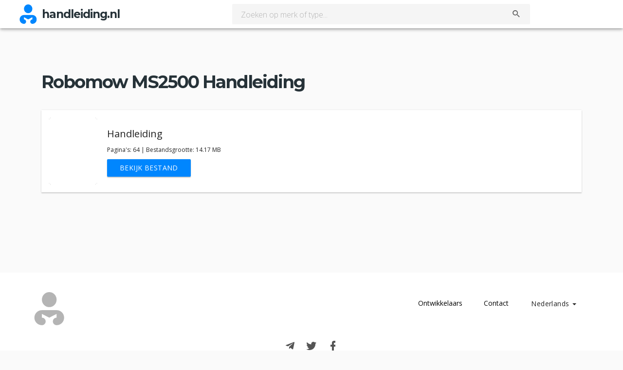

--- FILE ---
content_type: text/html; charset=utf-8
request_url: https://handleiding.nl/model/robomow-ms2500.html
body_size: 1671
content:
<!doctype html><html lang="nl"><head><title>Robomow MS2500 handleiding - handleiding.nl</title><meta name="description" content="Gratis Robomow MS2500 handleiding. Download of bekijk de handleiding voor Robomow MS2500 op handleiding.nl"><meta charset="utf-8"><meta http-equiv="X-UA-Compatible" content="IE=edge"><meta name="viewport" content="width=device-width,initial-scale=1"><meta name="theme-color" content="#ffffff"><meta name="propeller" content="ad1659b8a4cc8d09f6e84ed5198ae9e1"><link rel="apple-touch-icon" sizes="180x180" href="/apple-touch-icon.png"><link rel="icon" type="image/png" href="/favicon-32x32.png" sizes="32x32"><link rel="icon" type="image/png" href="/favicon-16x16.png" sizes="16x16"><link rel="manifest" href="/manifest.json"><link rel="mask-icon" href="/safari-pinned-tab.svg" color="#5bbad5"><link href="/css/materialdesignicons.min.css" rel="stylesheet" type="text/css"><link href="https://fonts.googleapis.com/css?family=Roboto:100,300,400,500,700" rel="stylesheet" type="text/css"><link href="https://fonts.googleapis.com/css?family=Open+Sans:300,400,600,700,800" rel="stylesheet"><link href="https://fonts.googleapis.com/css?family=Montserrat:400,500,600,700,800,900" rel="stylesheet"><link href="/css/slick.css" rel="stylesheet" type="text/css"><link href="/css/handleiding-287d3f8ebf.css" rel="stylesheet" type="text/css"><script type="text/javascript" src="/scripts/jquery-3.1.1.min.js"></script><script type="text/javascript" src="/scripts/tooltipster.bundle.min.js"></script><script type="text/javascript" src="/js/handleiding-4ff8327268.js"></script><script async src="https://www.googletagmanager.com/gtag/js?id=UA-93034048-2"></script><script>function gtag(){dataLayer.push(arguments)}window.dataLayer=window.dataLayer||[],gtag("js",new Date),gtag("config","UA-93034048-2")</script><script data-ad-client="ca-pub-4154592911839150" async src="https://pagead2.googlesyndication.com/pagead/js/adsbygoogle.js"></script></head><body><nav class="b-header"><div class="layout-row"><a href="/" class="b-header__logo layout-row layout-align-center-center"><img src="/images/logo.svg" data-no-retina><div class="b-header__logo__text">handleiding.nl</div></a><div class="b-header__search flex"><form action="/search/result.html" method="get"><div class="b-searchbar b-searchbar--regular"><input class="b-searchbar__input" name="q" placeholder="Zoeken op merk of type..." type="text"> <button class="b-searchbar__button" type="submit"><i class="mdi mdi-magnify"></i></button></div></form></div></div></nav><div class="b-layout"><div class="b-type mui-container"><h1 class="b-type__title">Robomow MS2500 Handleiding</h1><div class="b-type__document mui-panel layout-row"><div class="b-type__document__thumbnail layout-row layout-align-center-center"><img width="100" src="//assets.usermanual.com/documents/ryb1-CUFf/ryb1-CUFf-0.png"></div><div class="b-type__document__info layout-column"><h3>Handleiding</h3><div class="b-type__document__info__points">Pagina&#39;s: 64 | Bestandsgrootte: 14.17 MB</div><p><a class="b-type__document__info__button mui-btn mui-btn--raised mui-btn--primary" href="/document/53877/robomow-ms2500-ms1500-rs635-handleiding.html">Bekijk bestand</a></p></div></div></div></div><footer class="b-footer"><div class="mui-container"><div class="mui-row"><div class="b-footer__logo mui-col-md-3"><img src="/images/logo_gray.svg"></div><div class="b-footer__links mui-col-md-9"><a target="_blank" href="https://developer.usermanual.com">Ontwikkelaars</a> <a href="/contact.html">Contact</a><div class="mui-dropdown"><button class="b-footer__links__language-button mui-btn" data-mui-toggle="dropdown">Nederlands <span class="mui-caret"></span></button><ul class="b-footer__links__dropdown mui-dropdown__menu"><li><a href="https://usermanual.com">English</a></li><li><a href="https://manual.es">Español</a></li><li><a href="https://notice.fr">Français</a></li></ul></div></div></div></div><div class="b-footer__social layout-column layout-align-start-center"><div class="b-footer__social__icons layout-row"><a class="b-footer__social__icons__link" target="_blank" href="https://t.me/usermanual_com" rel="noopener"><i class="b-footer__social__icons__link__icon mdi mdi-telegram mdi-24px"></i> </a><a class="b-footer__social__icons__link" target="_blank" href="https://twitter.com/usermanual_com" rel="noopener"><i class="b-footer__social__icons__link__icon mdi mdi-twitter mdi-24px"></i> </a><a class="b-footer__social__icons__link" target="_blank" href="https://www.facebook.com/usermanualcom" rel="noopener"><i class="b-footer__social__icons__link__icon mdi mdi-facebook mdi-24px"></i></a></div></div><div class="b-footer__copyright">Copyright &copy; 2016 - 2026 handleiding.nl</div></footer><script type="text/javascript" src="/scripts/lodash.min.js"></script><script type="text/javascript" src="/scripts/mui.min.js"></script><script type="text/javascript" src="/scripts/slick.min.js"></script><script defer src="https://static.cloudflareinsights.com/beacon.min.js/vcd15cbe7772f49c399c6a5babf22c1241717689176015" integrity="sha512-ZpsOmlRQV6y907TI0dKBHq9Md29nnaEIPlkf84rnaERnq6zvWvPUqr2ft8M1aS28oN72PdrCzSjY4U6VaAw1EQ==" data-cf-beacon='{"version":"2024.11.0","token":"ed149e4dcdf546608f9d540f6e1c3e1c","r":1,"server_timing":{"name":{"cfCacheStatus":true,"cfEdge":true,"cfExtPri":true,"cfL4":true,"cfOrigin":true,"cfSpeedBrain":true},"location_startswith":null}}' crossorigin="anonymous"></script>
</body></html>

--- FILE ---
content_type: text/html; charset=utf-8
request_url: https://www.google.com/recaptcha/api2/aframe
body_size: 266
content:
<!DOCTYPE HTML><html><head><meta http-equiv="content-type" content="text/html; charset=UTF-8"></head><body><script nonce="TwPojv95bmR8M-jvPMtWDA">/** Anti-fraud and anti-abuse applications only. See google.com/recaptcha */ try{var clients={'sodar':'https://pagead2.googlesyndication.com/pagead/sodar?'};window.addEventListener("message",function(a){try{if(a.source===window.parent){var b=JSON.parse(a.data);var c=clients[b['id']];if(c){var d=document.createElement('img');d.src=c+b['params']+'&rc='+(localStorage.getItem("rc::a")?sessionStorage.getItem("rc::b"):"");window.document.body.appendChild(d);sessionStorage.setItem("rc::e",parseInt(sessionStorage.getItem("rc::e")||0)+1);localStorage.setItem("rc::h",'1769756977430');}}}catch(b){}});window.parent.postMessage("_grecaptcha_ready", "*");}catch(b){}</script></body></html>

--- FILE ---
content_type: text/css; charset=UTF-8
request_url: https://handleiding.nl/css/handleiding-287d3f8ebf.css
body_size: 10849
content:
@charset "UTF-8";/*! normalize.css v8.0.0 | MIT License | github.com/necolas/normalize.css */html{line-height:1.15;-webkit-text-size-adjust:100%}body{margin:0}h1{font-size:2em;margin:.67em 0}hr{box-sizing:content-box;height:0;overflow:visible}pre{font-family:monospace,monospace;font-size:1em}a{background-color:transparent}abbr[title]{border-bottom:none;text-decoration:underline;text-decoration:underline dotted}b,strong{font-weight:bolder}code,kbd,samp{font-family:monospace,monospace;font-size:1em}small{font-size:80%}sub,sup{font-size:75%;line-height:0;position:relative;vertical-align:baseline}sub{bottom:-.25em}sup{top:-.5em}img{border-style:none}button,input,optgroup,select,textarea{font-family:inherit;font-size:100%;line-height:1.15;margin:0}button,input{overflow:visible}button,select{text-transform:none}[type=button],[type=reset],[type=submit],button{-webkit-appearance:button}[type=button]::-moz-focus-inner,[type=reset]::-moz-focus-inner,[type=submit]::-moz-focus-inner,button::-moz-focus-inner{border-style:none;padding:0}[type=button]:-moz-focusring,[type=reset]:-moz-focusring,[type=submit]:-moz-focusring,button:-moz-focusring{outline:1px dotted ButtonText}fieldset{padding:.35em .75em .625em}legend{box-sizing:border-box;color:inherit;display:table;max-width:100%;padding:0;white-space:normal}progress{vertical-align:baseline}textarea{overflow:auto}[type=checkbox],[type=radio]{box-sizing:border-box;padding:0}[type=number]::-webkit-inner-spin-button,[type=number]::-webkit-outer-spin-button{height:auto}[type=search]{-webkit-appearance:textfield;outline-offset:-2px}[type=search]::-webkit-search-decoration{-webkit-appearance:none}::-webkit-file-upload-button{-webkit-appearance:button;font:inherit}details{display:block}summary{display:list-item}template{display:none}[hidden]{display:none}html{-webkit-tap-highlight-color:transparent}body{font-family:Arial,Verdana,Tahoma;font-size:14px;font-weight:400;line-height:1.429;color:rgba(0,0,0,.87);background-color:#fff}a{color:#0086fe;text-decoration:none}a:focus,a:hover{text-decoration:underline}a:focus{outline:thin dotted;outline:5px auto -webkit-focus-ring-color;outline-offset:-2px}p{margin:0 0 10px}ol,ul{margin-top:0;margin-bottom:10px}hr{margin-top:20px;margin-bottom:20px;border:0;height:1px;background-color:rgba(0,0,0,.12)}strong{font-weight:700}abbr[title]{cursor:help;text-decoration-color:#0086fe}h1,h2,h3{margin-top:20px;margin-bottom:10px}h4,h5,h6{margin-top:10px;margin-bottom:10px}.mui--appbar-height{height:56px}.mui--appbar-min-height,.mui-appbar{min-height:56px}.mui--appbar-line-height{line-height:56px}.mui--appbar-top{top:56px}@media (orientation:landscape) and (max-height:480px){.mui--appbar-height{height:48px}.mui--appbar-min-height,.mui-appbar{min-height:48px}.mui--appbar-line-height{line-height:48px}.mui--appbar-top{top:48px}}@media (min-width:480px){.mui--appbar-height{height:64px}.mui--appbar-min-height,.mui-appbar{min-height:64px}.mui--appbar-line-height{line-height:64px}.mui--appbar-top{top:64px}}.mui-appbar{background-color:#0086fe;color:#fff}.mui-btn{font-weight:500;font-size:14px;line-height:18px;text-transform:uppercase;color:rgba(0,0,0,.87);background-color:#fff;transition:all .2s ease-in-out;display:inline-block;height:36px;padding:0 26px;margin:6px 0;border:none;border-radius:2px;cursor:pointer;touch-action:manipulation;background-image:none;text-align:center;line-height:36px;vertical-align:middle;white-space:nowrap;user-select:none;font-size:14px;font-family:inherit;letter-spacing:.03em;position:relative;overflow:hidden}.mui-btn:active,.mui-btn:focus,.mui-btn:hover{color:rgba(0,0,0,.87);background-color:#fff}.mui-btn[disabled]:active,.mui-btn[disabled]:focus,.mui-btn[disabled]:hover{color:rgba(0,0,0,.87);background-color:#fff}.mui-btn.mui-btn--flat{color:rgba(0,0,0,.87);background-color:transparent}.mui-btn.mui-btn--flat:active,.mui-btn.mui-btn--flat:focus,.mui-btn.mui-btn--flat:hover{color:rgba(0,0,0,.87);background-color:#f2f2f2}.mui-btn.mui-btn--flat[disabled]:active,.mui-btn.mui-btn--flat[disabled]:focus,.mui-btn.mui-btn--flat[disabled]:hover{color:rgba(0,0,0,.87);background-color:transparent}.mui-btn:active,.mui-btn:focus,.mui-btn:hover{outline:0;text-decoration:none;color:rgba(0,0,0,.87)}.mui-btn:focus,.mui-btn:hover{box-shadow:0 0 2px rgba(0,0,0,.12),0 2px 2px rgba(0,0,0,.2)}@media all and (-ms-high-contrast:none),(-ms-high-contrast:active){.mui-btn:focus,.mui-btn:hover{box-shadow:0 -1px 2px rgba(0,0,0,.12),-1px 0 2px rgba(0,0,0,.12),0 0 2px rgba(0,0,0,.12),0 2px 2px rgba(0,0,0,.2)}}@supports (-ms-ime-align:auto){.mui-btn:focus,.mui-btn:hover{box-shadow:0 -1px 2px rgba(0,0,0,.12),-1px 0 2px rgba(0,0,0,.12),0 0 2px rgba(0,0,0,.12),0 2px 2px rgba(0,0,0,.2)}}.mui-btn:active:hover{box-shadow:0 0 4px rgba(0,0,0,.12),1px 3px 4px rgba(0,0,0,.2)}@media all and (-ms-high-contrast:none),(-ms-high-contrast:active){.mui-btn:active:hover{box-shadow:0 -1px 2px rgba(0,0,0,.12),-1px 0 2px rgba(0,0,0,.12),0 0 4px rgba(0,0,0,.12),1px 3px 4px rgba(0,0,0,.2)}}@supports (-ms-ime-align:auto){.mui-btn:active:hover{box-shadow:0 -1px 2px rgba(0,0,0,.12),-1px 0 2px rgba(0,0,0,.12),0 0 4px rgba(0,0,0,.12),1px 3px 4px rgba(0,0,0,.2)}}.mui-btn.mui--is-disabled,.mui-btn:disabled{cursor:not-allowed;pointer-events:none;opacity:.6;box-shadow:none}.mui-btn+.mui-btn{margin-left:8px}.mui-btn--flat{background-color:transparent}.mui-btn--flat:active,.mui-btn--flat:active:hover,.mui-btn--flat:focus,.mui-btn--flat:hover{box-shadow:none;background-color:#f2f2f2}.mui-btn--fab,.mui-btn--raised{box-shadow:0 0 2px rgba(0,0,0,.12),0 2px 2px rgba(0,0,0,.2)}@media all and (-ms-high-contrast:none),(-ms-high-contrast:active){.mui-btn--fab,.mui-btn--raised{box-shadow:0 -1px 2px rgba(0,0,0,.12),-1px 0 2px rgba(0,0,0,.12),0 0 2px rgba(0,0,0,.12),0 2px 2px rgba(0,0,0,.2)}}@supports (-ms-ime-align:auto){.mui-btn--fab,.mui-btn--raised{box-shadow:0 -1px 2px rgba(0,0,0,.12),-1px 0 2px rgba(0,0,0,.12),0 0 2px rgba(0,0,0,.12),0 2px 2px rgba(0,0,0,.2)}}.mui-btn--fab:active,.mui-btn--raised:active{box-shadow:0 0 4px rgba(0,0,0,.12),1px 3px 4px rgba(0,0,0,.2)}@media all and (-ms-high-contrast:none),(-ms-high-contrast:active){.mui-btn--fab:active,.mui-btn--raised:active{box-shadow:0 -1px 2px rgba(0,0,0,.12),-1px 0 2px rgba(0,0,0,.12),0 0 4px rgba(0,0,0,.12),1px 3px 4px rgba(0,0,0,.2)}}@supports (-ms-ime-align:auto){.mui-btn--fab:active,.mui-btn--raised:active{box-shadow:0 -1px 2px rgba(0,0,0,.12),-1px 0 2px rgba(0,0,0,.12),0 0 4px rgba(0,0,0,.12),1px 3px 4px rgba(0,0,0,.2)}}.mui-btn--fab{position:relative;padding:0;width:55px;height:55px;line-height:55px;border-radius:50%;z-index:1}.mui-btn--primary{color:#fff;background-color:#0086fe}.mui-btn--primary:active,.mui-btn--primary:focus,.mui-btn--primary:hover{color:#fff;background-color:#1992ff}.mui-btn--primary[disabled]:active,.mui-btn--primary[disabled]:focus,.mui-btn--primary[disabled]:hover{color:#fff;background-color:#0086fe}.mui-btn--primary.mui-btn--flat{color:#0086fe;background-color:transparent}.mui-btn--primary.mui-btn--flat:active,.mui-btn--primary.mui-btn--flat:focus,.mui-btn--primary.mui-btn--flat:hover{color:#0086fe;background-color:#f2f2f2}.mui-btn--primary.mui-btn--flat[disabled]:active,.mui-btn--primary.mui-btn--flat[disabled]:focus,.mui-btn--primary.mui-btn--flat[disabled]:hover{color:#0086fe;background-color:transparent}.mui-btn--dark{color:#fff;background-color:#424242}.mui-btn--dark:active,.mui-btn--dark:focus,.mui-btn--dark:hover{color:#fff;background-color:#4f4f4f}.mui-btn--dark[disabled]:active,.mui-btn--dark[disabled]:focus,.mui-btn--dark[disabled]:hover{color:#fff;background-color:#424242}.mui-btn--dark.mui-btn--flat{color:#424242;background-color:transparent}.mui-btn--dark.mui-btn--flat:active,.mui-btn--dark.mui-btn--flat:focus,.mui-btn--dark.mui-btn--flat:hover{color:#424242;background-color:#f2f2f2}.mui-btn--dark.mui-btn--flat[disabled]:active,.mui-btn--dark.mui-btn--flat[disabled]:focus,.mui-btn--dark.mui-btn--flat[disabled]:hover{color:#424242;background-color:transparent}.mui-btn--danger{color:#fff;background-color:#f44336}.mui-btn--danger:active,.mui-btn--danger:focus,.mui-btn--danger:hover{color:#fff;background-color:#f55a4e}.mui-btn--danger[disabled]:active,.mui-btn--danger[disabled]:focus,.mui-btn--danger[disabled]:hover{color:#fff;background-color:#f44336}.mui-btn--danger.mui-btn--flat{color:#f44336;background-color:transparent}.mui-btn--danger.mui-btn--flat:active,.mui-btn--danger.mui-btn--flat:focus,.mui-btn--danger.mui-btn--flat:hover{color:#f44336;background-color:#f2f2f2}.mui-btn--danger.mui-btn--flat[disabled]:active,.mui-btn--danger.mui-btn--flat[disabled]:focus,.mui-btn--danger.mui-btn--flat[disabled]:hover{color:#f44336;background-color:transparent}.mui-btn--accent{color:#fff;background-color:#ff4081}.mui-btn--accent:active,.mui-btn--accent:focus,.mui-btn--accent:hover{color:#fff;background-color:#ff5a92}.mui-btn--accent[disabled]:active,.mui-btn--accent[disabled]:focus,.mui-btn--accent[disabled]:hover{color:#fff;background-color:#ff4081}.mui-btn--accent.mui-btn--flat{color:#ff4081;background-color:transparent}.mui-btn--accent.mui-btn--flat:active,.mui-btn--accent.mui-btn--flat:focus,.mui-btn--accent.mui-btn--flat:hover{color:#ff4081;background-color:#f2f2f2}.mui-btn--accent.mui-btn--flat[disabled]:active,.mui-btn--accent.mui-btn--flat[disabled]:focus,.mui-btn--accent.mui-btn--flat[disabled]:hover{color:#ff4081;background-color:transparent}.mui-btn--small{height:30.6px;line-height:30.6px;padding:0 16px;font-size:13px}.mui-btn--large{height:54px;line-height:54px;padding:0 26px;font-size:14px}.mui-btn--fab.mui-btn--small{width:44px;height:44px;line-height:44px}.mui-btn--fab.mui-btn--large{width:75px;height:75px;line-height:75px}.mui-checkbox,.mui-radio{position:relative;display:block;margin-top:10px;margin-bottom:10px}.mui-checkbox>label,.mui-radio>label{min-height:20px;padding-left:20px;margin-bottom:0;font-weight:400;cursor:pointer}.mui-checkbox input:disabled,.mui-radio input:disabled{cursor:not-allowed}.mui-checkbox input:focus,.mui-radio input:focus{outline:thin dotted;outline:5px auto -webkit-focus-ring-color;outline-offset:-2px}.mui-checkbox--inline>label>input[type=checkbox],.mui-checkbox>label>input[type=checkbox],.mui-radio--inline>label>input[type=radio],.mui-radio>label>input[type=radio]{position:absolute;margin-left:-20px;margin-top:4px}.mui-checkbox+.mui-checkbox,.mui-radio+.mui-radio{margin-top:-5px}.mui-checkbox--inline,.mui-radio--inline{display:inline-block;padding-left:20px;margin-bottom:0;vertical-align:middle;font-weight:400;cursor:pointer}.mui-checkbox--inline>input[type=checkbox],.mui-checkbox--inline>input[type=radio],.mui-checkbox--inline>label>input[type=checkbox],.mui-checkbox--inline>label>input[type=radio],.mui-radio--inline>input[type=checkbox],.mui-radio--inline>input[type=radio],.mui-radio--inline>label>input[type=checkbox],.mui-radio--inline>label>input[type=radio]{margin:4px 0 0;line-height:normal}.mui-checkbox--inline+.mui-checkbox--inline,.mui-radio--inline+.mui-radio--inline{margin-top:0;margin-left:10px}.mui-container{box-sizing:border-box;margin-right:auto;margin-left:auto;padding-left:15px;padding-right:15px}.mui-container:after,.mui-container:before{content:" ";display:table}.mui-container:after{clear:both}@media (min-width:544px){.mui-container{max-width:570px}}@media (min-width:768px){.mui-container{max-width:740px}}@media (min-width:992px){.mui-container{max-width:960px}}@media (min-width:1200px){.mui-container{max-width:1170px}}.mui-container-fluid{box-sizing:border-box;margin-right:auto;margin-left:auto;padding-left:15px;padding-right:15px}.mui-container-fluid:after,.mui-container-fluid:before{content:" ";display:table}.mui-container-fluid:after{clear:both}.mui-divider{display:block;height:1px;background-color:rgba(0,0,0,.12)}.mui--divider-top{border-top:1px solid rgba(0,0,0,.12)}.mui--divider-bottom{border-bottom:1px solid rgba(0,0,0,.12)}.mui--divider-left{border-left:1px solid rgba(0,0,0,.12)}.mui--divider-right{border-right:1px solid rgba(0,0,0,.12)}.mui-dropdown{display:inline-block;position:relative}[data-mui-toggle=dropdown]{outline:0}.mui-dropdown__menu{position:absolute;display:none;min-width:160px;padding:5px 0;margin:2px 0 0;list-style:none;font-size:14px;text-align:left;background-color:#fff;border-radius:2px;z-index:1;background-clip:padding-box}@media all and (-ms-high-contrast:none),(-ms-high-contrast:active){.mui-dropdown__menu{border-top:1px solid rgba(0,0,0,.12);border-left:1px solid rgba(0,0,0,.12)}}@supports (-ms-ime-align:auto){.mui-dropdown__menu{border-top:1px solid rgba(0,0,0,.12);border-left:1px solid rgba(0,0,0,.12)}}.mui-dropdown__menu.mui--is-open{display:block}.mui-dropdown__menu>li>a{display:block;padding:3px 20px;clear:both;font-weight:400;line-height:1.429;color:rgba(0,0,0,.87);text-decoration:none;white-space:nowrap}.mui-dropdown__menu>li>a:focus,.mui-dropdown__menu>li>a:hover{text-decoration:none;color:rgba(0,0,0,.87);background-color:#eee}.mui-dropdown__menu>.mui--is-disabled>a,.mui-dropdown__menu>.mui--is-disabled>a:focus,.mui-dropdown__menu>.mui--is-disabled>a:hover{color:#eee}.mui-dropdown__menu>.mui--is-disabled>a:focus,.mui-dropdown__menu>.mui--is-disabled>a:hover{text-decoration:none;background-color:transparent;background-image:none;cursor:not-allowed}.mui-dropdown__menu--right{left:auto;right:0}.mui-dropdown--up>.mui-dropdown__menu{margin:0 0 2px}.mui-dropdown--right>.mui-dropdown__menu{margin:0 0 0 2px}.mui-dropdown--left>.mui-dropdown__menu{margin:0 2px 0 0}.mui-form legend{display:block;width:100%;padding:0;margin-bottom:10px;font-size:21px;color:rgba(0,0,0,.87);line-height:inherit;border:0}.mui-form fieldset{border:0;padding:0;margin:0 0 20px 0}@media (min-width:544px){.mui-form--inline .mui-textfield{display:inline-block;vertical-align:bottom;margin-bottom:0}.mui-form--inline .mui-checkbox,.mui-form--inline .mui-radio{display:inline-block;margin-top:0;margin-bottom:0;vertical-align:middle}.mui-form--inline .mui-checkbox>label,.mui-form--inline .mui-radio>label{padding-left:0}.mui-form--inline .mui-checkbox>label>input[type=checkbox],.mui-form--inline .mui-radio>label>input[type=radio]{position:relative;margin-left:0}.mui-form--inline .mui-select{display:inline-block;vertical-align:bottom;margin-bottom:0}.mui-form--inline .mui-btn{margin-bottom:0;margin-top:0;vertical-align:bottom}}.mui-row{margin-left:-15px;margin-right:-15px}.mui-row:after,.mui-row:before{content:" ";display:table}.mui-row:after{clear:both}.mui-col-lg-1,.mui-col-lg-10,.mui-col-lg-11,.mui-col-lg-12,.mui-col-lg-2,.mui-col-lg-3,.mui-col-lg-4,.mui-col-lg-5,.mui-col-lg-6,.mui-col-lg-7,.mui-col-lg-8,.mui-col-lg-9,.mui-col-md-1,.mui-col-md-10,.mui-col-md-11,.mui-col-md-12,.mui-col-md-2,.mui-col-md-3,.mui-col-md-4,.mui-col-md-5,.mui-col-md-6,.mui-col-md-7,.mui-col-md-8,.mui-col-md-9,.mui-col-sm-1,.mui-col-sm-10,.mui-col-sm-11,.mui-col-sm-12,.mui-col-sm-2,.mui-col-sm-3,.mui-col-sm-4,.mui-col-sm-5,.mui-col-sm-6,.mui-col-sm-7,.mui-col-sm-8,.mui-col-sm-9,.mui-col-xs-1,.mui-col-xs-10,.mui-col-xs-11,.mui-col-xs-12,.mui-col-xs-2,.mui-col-xs-3,.mui-col-xs-4,.mui-col-xs-5,.mui-col-xs-6,.mui-col-xs-7,.mui-col-xs-8,.mui-col-xs-9{box-sizing:border-box;min-height:1px;padding-left:15px;padding-right:15px}.mui-col-xs-1,.mui-col-xs-10,.mui-col-xs-11,.mui-col-xs-12,.mui-col-xs-2,.mui-col-xs-3,.mui-col-xs-4,.mui-col-xs-5,.mui-col-xs-6,.mui-col-xs-7,.mui-col-xs-8,.mui-col-xs-9{float:left}.mui-col-xs-1{width:8.33333%}.mui-col-xs-2{width:16.66667%}.mui-col-xs-3{width:25%}.mui-col-xs-4{width:33.33333%}.mui-col-xs-5{width:41.66667%}.mui-col-xs-6{width:50%}.mui-col-xs-7{width:58.33333%}.mui-col-xs-8{width:66.66667%}.mui-col-xs-9{width:75%}.mui-col-xs-10{width:83.33333%}.mui-col-xs-11{width:91.66667%}.mui-col-xs-12{width:100%}.mui-col-xs-offset-0{margin-left:0}.mui-col-xs-offset-1{margin-left:8.33333%}.mui-col-xs-offset-2{margin-left:16.66667%}.mui-col-xs-offset-3{margin-left:25%}.mui-col-xs-offset-4{margin-left:33.33333%}.mui-col-xs-offset-5{margin-left:41.66667%}.mui-col-xs-offset-6{margin-left:50%}.mui-col-xs-offset-7{margin-left:58.33333%}.mui-col-xs-offset-8{margin-left:66.66667%}.mui-col-xs-offset-9{margin-left:75%}.mui-col-xs-offset-10{margin-left:83.33333%}.mui-col-xs-offset-11{margin-left:91.66667%}.mui-col-xs-offset-12{margin-left:100%}@media (min-width:544px){.mui-col-sm-1,.mui-col-sm-10,.mui-col-sm-11,.mui-col-sm-12,.mui-col-sm-2,.mui-col-sm-3,.mui-col-sm-4,.mui-col-sm-5,.mui-col-sm-6,.mui-col-sm-7,.mui-col-sm-8,.mui-col-sm-9{float:left}.mui-col-sm-1{width:8.33333%}.mui-col-sm-2{width:16.66667%}.mui-col-sm-3{width:25%}.mui-col-sm-4{width:33.33333%}.mui-col-sm-5{width:41.66667%}.mui-col-sm-6{width:50%}.mui-col-sm-7{width:58.33333%}.mui-col-sm-8{width:66.66667%}.mui-col-sm-9{width:75%}.mui-col-sm-10{width:83.33333%}.mui-col-sm-11{width:91.66667%}.mui-col-sm-12{width:100%}.mui-col-sm-offset-0{margin-left:0}.mui-col-sm-offset-1{margin-left:8.33333%}.mui-col-sm-offset-2{margin-left:16.66667%}.mui-col-sm-offset-3{margin-left:25%}.mui-col-sm-offset-4{margin-left:33.33333%}.mui-col-sm-offset-5{margin-left:41.66667%}.mui-col-sm-offset-6{margin-left:50%}.mui-col-sm-offset-7{margin-left:58.33333%}.mui-col-sm-offset-8{margin-left:66.66667%}.mui-col-sm-offset-9{margin-left:75%}.mui-col-sm-offset-10{margin-left:83.33333%}.mui-col-sm-offset-11{margin-left:91.66667%}.mui-col-sm-offset-12{margin-left:100%}}@media (min-width:768px){.mui-col-md-1,.mui-col-md-10,.mui-col-md-11,.mui-col-md-12,.mui-col-md-2,.mui-col-md-3,.mui-col-md-4,.mui-col-md-5,.mui-col-md-6,.mui-col-md-7,.mui-col-md-8,.mui-col-md-9{float:left}.mui-col-md-1{width:8.33333%}.mui-col-md-2{width:16.66667%}.mui-col-md-3{width:25%}.mui-col-md-4{width:33.33333%}.mui-col-md-5{width:41.66667%}.mui-col-md-6{width:50%}.mui-col-md-7{width:58.33333%}.mui-col-md-8{width:66.66667%}.mui-col-md-9{width:75%}.mui-col-md-10{width:83.33333%}.mui-col-md-11{width:91.66667%}.mui-col-md-12{width:100%}.mui-col-md-offset-0{margin-left:0}.mui-col-md-offset-1{margin-left:8.33333%}.mui-col-md-offset-2{margin-left:16.66667%}.mui-col-md-offset-3{margin-left:25%}.mui-col-md-offset-4{margin-left:33.33333%}.mui-col-md-offset-5{margin-left:41.66667%}.mui-col-md-offset-6{margin-left:50%}.mui-col-md-offset-7{margin-left:58.33333%}.mui-col-md-offset-8{margin-left:66.66667%}.mui-col-md-offset-9{margin-left:75%}.mui-col-md-offset-10{margin-left:83.33333%}.mui-col-md-offset-11{margin-left:91.66667%}.mui-col-md-offset-12{margin-left:100%}}@media (min-width:992px){.mui-col-lg-1,.mui-col-lg-10,.mui-col-lg-11,.mui-col-lg-12,.mui-col-lg-2,.mui-col-lg-3,.mui-col-lg-4,.mui-col-lg-5,.mui-col-lg-6,.mui-col-lg-7,.mui-col-lg-8,.mui-col-lg-9{float:left}.mui-col-lg-1{width:8.33333%}.mui-col-lg-2{width:16.66667%}.mui-col-lg-3{width:25%}.mui-col-lg-4{width:33.33333%}.mui-col-lg-5{width:41.66667%}.mui-col-lg-6{width:50%}.mui-col-lg-7{width:58.33333%}.mui-col-lg-8{width:66.66667%}.mui-col-lg-9{width:75%}.mui-col-lg-10{width:83.33333%}.mui-col-lg-11{width:91.66667%}.mui-col-lg-12{width:100%}.mui-col-lg-offset-0{margin-left:0}.mui-col-lg-offset-1{margin-left:8.33333%}.mui-col-lg-offset-2{margin-left:16.66667%}.mui-col-lg-offset-3{margin-left:25%}.mui-col-lg-offset-4{margin-left:33.33333%}.mui-col-lg-offset-5{margin-left:41.66667%}.mui-col-lg-offset-6{margin-left:50%}.mui-col-lg-offset-7{margin-left:58.33333%}.mui-col-lg-offset-8{margin-left:66.66667%}.mui-col-lg-offset-9{margin-left:75%}.mui-col-lg-offset-10{margin-left:83.33333%}.mui-col-lg-offset-11{margin-left:91.66667%}.mui-col-lg-offset-12{margin-left:100%}}@media (min-width:1200px){.mui-col-xl-1,.mui-col-xl-10,.mui-col-xl-11,.mui-col-xl-12,.mui-col-xl-2,.mui-col-xl-3,.mui-col-xl-4,.mui-col-xl-5,.mui-col-xl-6,.mui-col-xl-7,.mui-col-xl-8,.mui-col-xl-9{float:left}.mui-col-xl-1{width:8.33333%}.mui-col-xl-2{width:16.66667%}.mui-col-xl-3{width:25%}.mui-col-xl-4{width:33.33333%}.mui-col-xl-5{width:41.66667%}.mui-col-xl-6{width:50%}.mui-col-xl-7{width:58.33333%}.mui-col-xl-8{width:66.66667%}.mui-col-xl-9{width:75%}.mui-col-xl-10{width:83.33333%}.mui-col-xl-11{width:91.66667%}.mui-col-xl-12{width:100%}.mui-col-xl-offset-0{margin-left:0}.mui-col-xl-offset-1{margin-left:8.33333%}.mui-col-xl-offset-2{margin-left:16.66667%}.mui-col-xl-offset-3{margin-left:25%}.mui-col-xl-offset-4{margin-left:33.33333%}.mui-col-xl-offset-5{margin-left:41.66667%}.mui-col-xl-offset-6{margin-left:50%}.mui-col-xl-offset-7{margin-left:58.33333%}.mui-col-xl-offset-8{margin-left:66.66667%}.mui-col-xl-offset-9{margin-left:75%}.mui-col-xl-offset-10{margin-left:83.33333%}.mui-col-xl-offset-11{margin-left:91.66667%}.mui-col-xl-offset-12{margin-left:100%}}.mui-panel{padding:15px;margin-bottom:20px;border-radius:0;background-color:#fff;box-shadow:0 2px 2px 0 rgba(0,0,0,.16),0 0 2px 0 rgba(0,0,0,.12)}.mui-panel:after,.mui-panel:before{content:" ";display:table}.mui-panel:after{clear:both}@media all and (-ms-high-contrast:none),(-ms-high-contrast:active){.mui-panel{box-shadow:0 -1px 2px 0 rgba(0,0,0,.12),-1px 0 2px 0 rgba(0,0,0,.12),0 2px 2px 0 rgba(0,0,0,.16),0 0 2px 0 rgba(0,0,0,.12)}}@supports (-ms-ime-align:auto){.mui-panel{box-shadow:0 -1px 2px 0 rgba(0,0,0,.12),-1px 0 2px 0 rgba(0,0,0,.12),0 2px 2px 0 rgba(0,0,0,.16),0 0 2px 0 rgba(0,0,0,.12)}}.mui-select{display:block;padding-top:15px;margin-bottom:20px;position:relative}.mui-select:focus{outline:0}.mui-select:focus>select{height:calc(32px + 1px);margin-bottom:-1px;border-color:#0086fe;border-width:2px}.mui-select>select{display:block;height:32px;width:100%;appearance:none;-webkit-appearance:none;-moz-appearance:none;outline:0;border:none;border-bottom:1px solid rgba(0,0,0,.26);border-radius:0;box-shadow:none;background-color:transparent;background-image:url([data-uri]);background-repeat:no-repeat;background-position:right center;cursor:pointer;color:rgba(0,0,0,.87);font-size:16px;font-family:inherit;line-height:inherit;padding:0 25px 0 0}.mui-select>select::-ms-expand{display:none}.mui-select>select:focus{outline:0;height:calc(32px + 1px);margin-bottom:-1px;border-color:#0086fe;border-width:2px}.mui-select>select:disabled{color:rgba(0,0,0,.38);cursor:not-allowed;background-color:transparent;opacity:1}.mui-select>select:-moz-focusring{color:transparent;text-shadow:0 0 0 #000}.mui-select>select:focus::-ms-value{background:0 0;color:rgba(0,0,0,.87)}.mui-select>select.mui--text-placeholder{color:rgba(0,0,0,.26)}.mui-select>label{position:absolute;top:0;display:block;width:100%;color:rgba(0,0,0,.54);font-size:12px;font-weight:400;line-height:15px;overflow-x:hidden;text-overflow:ellipsis;white-space:nowrap}.mui-select:focus>label,.mui-select>select:focus~label{color:#0086fe}.mui-select__menu{position:absolute;z-index:2;min-width:100%;overflow-y:auto;padding:8px 0;box-sizing:border-box;background-color:#fff;font-size:16px}@media all and (-ms-high-contrast:none),(-ms-high-contrast:active){.mui-select__menu{border-left:1px solid rgba(0,0,0,.12);border-top:1px solid rgba(0,0,0,.12)}}@supports (-ms-ime-align:auto){.mui-select__menu{border-left:1px solid rgba(0,0,0,.12);border-top:1px solid rgba(0,0,0,.12)}}.mui-select__menu>div{padding:0 22px;height:42px;line-height:42px;cursor:pointer;white-space:nowrap}.mui-select__menu>div.mui--is-selected{background-color:#eee}.mui-select__menu>div.mui--is-disabled{color:rgba(0,0,0,.38);cursor:not-allowed}.mui-select__menu>div:not(.mui-optgroup__label):not(.mui--is-disabled):hover{background-color:#e0e0e0}.mui-optgroup__option{text-indent:1em}.mui-optgroup__label{color:rgba(0,0,0,.54);font-size:.9em}.mui-table{width:100%;max-width:100%;margin-bottom:20px}.mui-table>tbody>tr>th,.mui-table>tfoot>tr>th,.mui-table>thead>tr>th{text-align:left}.mui-table>tbody>tr>td,.mui-table>tbody>tr>th,.mui-table>tfoot>tr>td,.mui-table>tfoot>tr>th,.mui-table>thead>tr>td,.mui-table>thead>tr>th{padding:10px;line-height:1.429}.mui-table>thead>tr>th{border-bottom:2px solid rgba(0,0,0,.12);font-weight:700}.mui-table>tbody+tbody{border-top:2px solid rgba(0,0,0,.12)}.mui-table.mui-table--bordered>tbody>tr>td{border-bottom:1px solid rgba(0,0,0,.12)}.mui-tabs__bar{list-style:none;padding-left:0;margin-bottom:0;background-color:transparent;white-space:nowrap;overflow-x:auto}.mui-tabs__bar>li{display:inline-block}.mui-tabs__bar>li>a{display:block;white-space:nowrap;text-transform:uppercase;font-weight:500;font-size:14px;color:rgba(0,0,0,.87);cursor:default;height:48px;line-height:48px;padding-left:24px;padding-right:24px;user-select:none}.mui-tabs__bar>li>a:hover{text-decoration:none}.mui-tabs__bar>li.mui--is-active{border-bottom:2px solid #0086fe}.mui-tabs__bar>li.mui--is-active>a{color:#0086fe}.mui-tabs__bar.mui-tabs__bar--justified{display:table;width:100%;table-layout:fixed}.mui-tabs__bar.mui-tabs__bar--justified>li{display:table-cell}.mui-tabs__bar.mui-tabs__bar--justified>li>a{text-align:center;padding-left:0;padding-right:0}.mui-tabs__pane{display:none}.mui-tabs__pane.mui--is-active{display:block}.mui-textfield{display:block;padding-top:15px;margin-bottom:20px;position:relative}.mui-textfield>label{position:absolute;top:0;display:block;width:100%;color:rgba(0,0,0,.54);font-size:12px;font-weight:400;line-height:15px;overflow-x:hidden;text-overflow:ellipsis;white-space:nowrap}.mui-textfield>textarea{padding-top:5px}.mui-textfield>input:focus~label,.mui-textfield>textarea:focus~label{color:#0086fe}.mui-textfield--float-label>label{position:absolute;transform:translate(0,15px);font-size:16px;line-height:32px;color:rgba(0,0,0,.26);text-overflow:clip;cursor:text;pointer-events:none}.mui-textfield--float-label>input:-webkit-autofill~label,.mui-textfield--float-label>textarea:-webkit-autofill~label{transform:translate(0,0);font-size:12px;line-height:15px;text-overflow:ellipsis}.mui-textfield--float-label>input:focus~label,.mui-textfield--float-label>textarea:focus~label{transform:translate(0,0);font-size:12px;line-height:15px;text-overflow:ellipsis}.mui-textfield--float-label>input:not(:focus).mui--is-not-empty~label,.mui-textfield--float-label>input:not(:focus):not(:empty):not(.mui--is-empty):not(.mui--is-not-empty)~label,.mui-textfield--float-label>input:not(:focus)[value]:not([value=""]):not(.mui--is-empty):not(.mui--is-not-empty)~label,.mui-textfield--float-label>textarea:not(:focus).mui--is-not-empty~label,.mui-textfield--float-label>textarea:not(:focus):not(:empty):not(.mui--is-empty):not(.mui--is-not-empty)~label,.mui-textfield--float-label>textarea:not(:focus)[value]:not([value=""]):not(.mui--is-empty):not(.mui--is-not-empty)~label{color:rgba(0,0,0,.54);font-size:12px;line-height:15px;transform:translate(0,0);text-overflow:ellipsis}.mui-textfield--wrap-label{display:table;width:100%;padding-top:0}.mui-textfield--wrap-label:not(.mui-textfield--float-label)>label{display:table-header-group;position:static;white-space:normal;overflow-x:visible}.mui-textfield>input,.mui-textfield>textarea{box-sizing:border-box;display:block;background-color:transparent;color:rgba(0,0,0,.87);border:none;border-bottom:1px solid rgba(0,0,0,.26);outline:0;width:100%;padding:0;box-shadow:none;border-radius:0;font-size:16px;font-family:inherit;line-height:inherit;background-image:none}.mui-textfield>input:focus,.mui-textfield>textarea:focus{border-color:#0086fe;border-width:2px}.mui-textfield>input:disabled,.mui-textfield>input:read-only,.mui-textfield>textarea:disabled,.mui-textfield>textarea:read-only{cursor:not-allowed;background-color:transparent;opacity:1}.mui-textfield>input::placeholder,.mui-textfield>textarea::placeholder{color:rgba(0,0,0,.26);opacity:1}.mui-textfield>input{height:32px}.mui-textfield>input:focus{height:calc(32px + 1px);margin-bottom:-1px}.mui-textfield>textarea{min-height:64px}.mui-textfield>textarea[rows]:not([rows="2"]):focus{margin-bottom:-1px}.mui-textfield>input:focus{height:calc(32px + 1px);margin-bottom:-1px}.mui-textfield>input:invalid:not(:focus):not(:required),.mui-textfield>input:invalid:not(:focus):required.mui--is-empty.mui--is-touched,.mui-textfield>input:invalid:not(:focus):required.mui--is-not-empty,.mui-textfield>input:invalid:not(:focus):required:not(:empty):not(.mui--is-empty):not(.mui--is-not-empty),.mui-textfield>input:invalid:not(:focus):required[value]:not([value=""]):not(.mui--is-empty):not(.mui--is-not-empty),.mui-textfield>input:not(:focus).mui--is-invalid:not(:required),.mui-textfield>input:not(:focus).mui--is-invalid:required.mui--is-empty.mui--is-touched,.mui-textfield>input:not(:focus).mui--is-invalid:required.mui--is-not-empty,.mui-textfield>input:not(:focus).mui--is-invalid:required:not(:empty):not(.mui--is-empty):not(.mui--is-not-empty),.mui-textfield>input:not(:focus).mui--is-invalid:required[value]:not([value=""]):not(.mui--is-empty):not(.mui--is-not-empty),.mui-textfield>textarea:invalid:not(:focus):not(:required),.mui-textfield>textarea:invalid:not(:focus):required.mui--is-empty.mui--is-touched,.mui-textfield>textarea:invalid:not(:focus):required.mui--is-not-empty,.mui-textfield>textarea:invalid:not(:focus):required:not(:empty):not(.mui--is-empty):not(.mui--is-not-empty),.mui-textfield>textarea:invalid:not(:focus):required[value]:not([value=""]):not(.mui--is-empty):not(.mui--is-not-empty),.mui-textfield>textarea:not(:focus).mui--is-invalid:not(:required),.mui-textfield>textarea:not(:focus).mui--is-invalid:required.mui--is-empty.mui--is-touched,.mui-textfield>textarea:not(:focus).mui--is-invalid:required.mui--is-not-empty,.mui-textfield>textarea:not(:focus).mui--is-invalid:required:not(:empty):not(.mui--is-empty):not(.mui--is-not-empty),.mui-textfield>textarea:not(:focus).mui--is-invalid:required[value]:not([value=""]):not(.mui--is-empty):not(.mui--is-not-empty){border-color:#f44336;border-width:2px}.mui-textfield>input:invalid:not(:focus):not(:required),.mui-textfield>input:invalid:not(:focus):required.mui--is-empty.mui--is-touched,.mui-textfield>input:invalid:not(:focus):required.mui--is-not-empty,.mui-textfield>input:invalid:not(:focus):required:not(:empty):not(.mui--is-empty):not(.mui--is-not-empty),.mui-textfield>input:invalid:not(:focus):required[value]:not([value=""]):not(.mui--is-empty):not(.mui--is-not-empty),.mui-textfield>input:not(:focus).mui--is-invalid:not(:required),.mui-textfield>input:not(:focus).mui--is-invalid:required.mui--is-empty.mui--is-touched,.mui-textfield>input:not(:focus).mui--is-invalid:required.mui--is-not-empty,.mui-textfield>input:not(:focus).mui--is-invalid:required:not(:empty):not(.mui--is-empty):not(.mui--is-not-empty),.mui-textfield>input:not(:focus).mui--is-invalid:required[value]:not([value=""]):not(.mui--is-empty):not(.mui--is-not-empty){height:calc(32px + 1px);margin-bottom:-1px}.mui-textfield.mui-textfield--float-label>input:invalid:not(:focus):not(:required)~label,.mui-textfield.mui-textfield--float-label>input:invalid:not(:focus):required.mui--is-not-empty~label,.mui-textfield.mui-textfield--float-label>input:invalid:not(:focus):required:not(:empty):not(.mui--is-empty):not(.mui--is-not-empty)~label,.mui-textfield.mui-textfield--float-label>input:invalid:not(:focus):required[value]:not([value=""]):not(.mui--is-empty):not(.mui--is-not-empty)~label,.mui-textfield.mui-textfield--float-label>textarea:invalid:not(:focus):not(:required)~label,.mui-textfield.mui-textfield--float-label>textarea:invalid:not(:focus):required.mui--is-not-empty~label,.mui-textfield.mui-textfield--float-label>textarea:invalid:not(:focus):required:not(:empty):not(.mui--is-empty):not(.mui--is-not-empty)~label,.mui-textfield.mui-textfield--float-label>textarea:invalid:not(:focus):required[value]:not([value=""]):not(.mui--is-empty):not(.mui--is-not-empty)~label{color:#f44336}.mui-textfield:not(.mui-textfield--float-label)>input:invalid:not(:focus):not(:required)~label,.mui-textfield:not(.mui-textfield--float-label)>input:invalid:not(:focus):required.mui--is-empty.mui--is-touched~label,.mui-textfield:not(.mui-textfield--float-label)>input:invalid:not(:focus):required.mui--is-not-empty~label,.mui-textfield:not(.mui-textfield--float-label)>textarea:invalid:not(:focus):not(:required)~label,.mui-textfield:not(.mui-textfield--float-label)>textarea:invalid:not(:focus):required.mui--is-empty.mui--is-touched~label,.mui-textfield:not(.mui-textfield--float-label)>textarea:invalid:not(:focus):required.mui--is-not-empty~label{color:#f44336}.mui-textfield.mui-textfield--float-label>.mui--is-invalid.mui--is-not-empty:not(:focus)~label{color:#f44336}.mui-textfield:not(.mui-textfield--float-label)>.mui--is-invalid:not(:focus)~label{color:#f44336}.mui--no-transition{transition:none!important}.mui--no-user-select{user-select:none}.mui-caret{display:inline-block;width:0;height:0;margin:0 0 0 2px;vertical-align:middle;border-top:4px solid;border-right:4px solid transparent;border-left:4px solid transparent}.mui-caret.mui-caret--up{transform:rotate(180deg);margin:0 0 2px 2px}.mui-caret.mui-caret--right{transform:rotate(-90deg);margin:0 0 2px 2px}.mui-caret.mui-caret--left{transform:rotate(90deg);margin:0 2px 2px 0}.mui--text-left{text-align:left!important}.mui--text-right{text-align:right!important}.mui--text-center{text-align:center!important}.mui--text-justify{text-align:justify!important}.mui--text-nowrap{white-space:nowrap!important}.mui--align-baseline{vertical-align:baseline!important}.mui--align-top{vertical-align:top!important}.mui--align-middle{vertical-align:middle!important}.mui--align-bottom{vertical-align:bottom!important}.mui--text-dark{color:rgba(0,0,0,.87)}.mui--text-dark-secondary{color:rgba(0,0,0,.54)}.mui--text-dark-hint{color:rgba(0,0,0,.38)}.mui--text-light{color:#fff}.mui--text-light-secondary{color:rgba(255,255,255,.7)}.mui--text-light-hint{color:rgba(255,255,255,.3)}.mui--text-accent{color:rgba(255,64,129,.87)}.mui--text-accent-secondary{color:rgba(255,64,129,.54)}.mui--text-accent-hint{color:rgba(255,64,129,.38)}.mui--text-black{color:#000}.mui--text-white{color:#fff}.mui--text-danger{color:#f44336}.mui--text-placeholder{color:rgba(0,0,0,.26)}.mui--bg-primary{background-color:#0086fe}.mui--bg-primary-dark{background-color:#1976d2}.mui--bg-primary-light{background-color:#bbdefb}.mui--bg-accent{background-color:#ff4081}.mui--bg-accent-dark{background-color:#f50057}.mui--bg-accent-light{background-color:#ff80ab}.mui--bg-danger{background-color:#f44336}.mui-list--unstyled{padding-left:0;list-style:none}.mui-list--inline{padding-left:0;list-style:none;margin-left:-5px}.mui-list--inline>li{display:inline-block;padding-left:5px;padding-right:5px}.mui--z1,.mui-dropdown__menu,.mui-select__menu{box-shadow:0 1px 3px rgba(0,0,0,.12),0 1px 2px rgba(0,0,0,.24)}.mui--z2{box-shadow:0 3px 6px rgba(0,0,0,.16),0 3px 6px rgba(0,0,0,.23)}.mui--z3{box-shadow:0 10px 20px rgba(0,0,0,.19),0 6px 6px rgba(0,0,0,.23)}.mui--z4{box-shadow:0 14px 28px rgba(0,0,0,.25),0 10px 10px rgba(0,0,0,.22)}.mui--z5{box-shadow:0 19px 38px rgba(0,0,0,.3),0 15px 12px rgba(0,0,0,.22)}.mui--clearfix:after,.mui--clearfix:before{content:" ";display:table}.mui--clearfix:after{clear:both}.mui--pull-right{float:right!important}.mui--pull-left{float:left!important}.mui--hide{display:none!important}.mui--show{display:block!important}.mui--invisible{visibility:hidden}.mui--overflow-hidden{overflow:hidden!important}.mui--overflow-hidden-x{overflow-x:hidden!important}.mui--overflow-hidden-y{overflow-y:hidden!important}.mui--visible-lg-block,.mui--visible-lg-inline,.mui--visible-lg-inline-block,.mui--visible-md-block,.mui--visible-md-inline,.mui--visible-md-inline-block,.mui--visible-sm-block,.mui--visible-sm-inline,.mui--visible-sm-inline-block,.mui--visible-xl-block,.mui--visible-xl-inline,.mui--visible-xl-inline-block,.mui--visible-xs-block,.mui--visible-xs-inline,.mui--visible-xs-inline-block{display:none!important}@media (max-width:543px){.mui-visible-xs{display:block!important}table.mui-visible-xs{display:table}tr.mui-visible-xs{display:table-row!important}td.mui-visible-xs,th.mui-visible-xs{display:table-cell!important}.mui--visible-xs-block{display:block!important}.mui--visible-xs-inline{display:inline!important}.mui--visible-xs-inline-block{display:inline-block!important}}@media (min-width:544px) and (max-width:767px){.mui-visible-sm{display:block!important}table.mui-visible-sm{display:table}tr.mui-visible-sm{display:table-row!important}td.mui-visible-sm,th.mui-visible-sm{display:table-cell!important}.mui--visible-sm-block{display:block!important}.mui--visible-sm-inline{display:inline!important}.mui--visible-sm-inline-block{display:inline-block!important}}@media (min-width:768px) and (max-width:991px){.mui-visible-md{display:block!important}table.mui-visible-md{display:table}tr.mui-visible-md{display:table-row!important}td.mui-visible-md,th.mui-visible-md{display:table-cell!important}.mui--visible-md-block{display:block!important}.mui--visible-md-inline{display:inline!important}.mui--visible-md-inline-block{display:inline-block!important}}@media (min-width:992px) and (max-width:1199px){.mui-visible-lg{display:block!important}table.mui-visible-lg{display:table}tr.mui-visible-lg{display:table-row!important}td.mui-visible-lg,th.mui-visible-lg{display:table-cell!important}.mui--visible-lg-block{display:block!important}.mui--visible-lg-inline{display:inline!important}.mui--visible-lg-inline-block{display:inline-block!important}}@media (min-width:1200px){.mui-visible-xl{display:block!important}table.mui-visible-xl{display:table}tr.mui-visible-xl{display:table-row!important}td.mui-visible-xl,th.mui-visible-xl{display:table-cell!important}.mui--visible-xl-block{display:block!important}.mui--visible-xl-inline{display:inline!important}.mui--visible-xl-inline-block{display:inline-block!important}}@media (max-width:543px){.mui--hidden-xs{display:none!important}}@media (min-width:544px) and (max-width:767px){.mui--hidden-sm{display:none!important}}@media (min-width:768px) and (max-width:991px){.mui--hidden-md{display:none!important}}@media (min-width:992px) and (max-width:1199px){.mui--hidden-lg{display:none!important}}@media (min-width:1200px){.mui--hidden-xl{display:none!important}}.mui-scrlock--showbar-y{overflow-y:scroll!important}.mui-scrlock--showbar-x{overflow-x:scroll!important}#mui-overlay{position:fixed;top:0;right:0;bottom:0;left:0;z-index:99999999;background-color:rgba(0,0,0,.2);overflow:auto}.mui-btn__ripple-container{position:absolute;top:0;left:0;display:block;height:100%;width:100%;overflow:hidden;z-index:0;pointer-events:none}.mui-ripple{position:absolute;top:0;left:0;border-radius:50%;opacity:0;pointer-events:none;transform:scale(.0001,.0001)}.mui-ripple.mui--is-animating{transform:none;transition:transform .3s cubic-bezier(0,0,.2,1),width .3s cubic-bezier(0,0,.2,1),height .3s cubic-bezier(0,0,.2,1),opacity .3s cubic-bezier(0,0,.2,1)}.mui-ripple.mui--is-visible{opacity:.3}.mui-btn .mui-ripple{background-color:#a6a6a6}.mui-btn--primary .mui-ripple{background-color:#fff}.mui-btn--dark .mui-ripple{background-color:#fff}.mui-btn--danger .mui-ripple{background-color:#fff}.mui-btn--accent .mui-ripple{background-color:#fff}.mui-btn--flat .mui-ripple{background-color:#a6a6a6}.mui--text-display4{font-weight:300;font-size:112px;line-height:112px}.mui--text-display3{font-weight:400;font-size:56px;line-height:56px}.mui--text-display2{font-weight:400;font-size:45px;line-height:48px}.mui--text-display1,h1{font-weight:400;font-size:34px;line-height:40px}.mui--text-headline,h2{font-weight:400;font-size:24px;line-height:32px}.mui--text-title,h3{font-weight:400;font-size:20px;line-height:28px}.mui--text-subhead,h4{font-weight:400;font-size:16px;line-height:24px}.mui--text-body2,h5{font-weight:500;font-size:14px;line-height:24px}.mui--text-body1{font-weight:400;font-size:14px;line-height:20px}.mui--text-caption{font-weight:400;font-size:12px;line-height:16px}.mui--text-menu{font-weight:500;font-size:13px;line-height:17px}.mui--text-button{font-weight:500;font-size:14px;line-height:18px;text-transform:uppercase}body{font-family:'Open Sans',sans-serif;margin:0;padding:0;height:100%;background:#fafafa}p{line-height:25px;letter-spacing:inherit}.bs-list{margin:0;padding:0}.bs-list li{padding:2px 0;margin:0;list-style:none}.bs-list li a{color:#666}.layout-align{-webkit-align-content:stretch;align-content:stretch;-webkit-box-align:stretch;-webkit-align-items:stretch;-ms-grid-row-align:stretch;align-items:stretch}.layout-align,.layout-align-start,.layout-align-start-center,.layout-align-start-end,.layout-align-start-start,.layout-align-start-stretch{-webkit-box-pack:start;-webkit-justify-content:flex-start;justify-content:flex-start}.layout-align-center,.layout-align-center-center,.layout-align-center-end,.layout-align-center-start,.layout-align-center-stretch{-webkit-box-pack:center;-webkit-justify-content:center;justify-content:center}.layout-align-end,.layout-align-end-center,.layout-align-end-end,.layout-align-end-start,.layout-align-end-stretch{-webkit-box-pack:end;-webkit-justify-content:flex-end;justify-content:flex-end}.layout-align-space-around,.layout-align-space-around-center,.layout-align-space-around-end,.layout-align-space-around-start,.layout-align-space-around-stretch{-webkit-justify-content:space-around;justify-content:space-around}.layout-align-space-between,.layout-align-space-between-center,.layout-align-space-between-end,.layout-align-space-between-start,.layout-align-space-between-stretch{-webkit-box-pack:justify;-webkit-justify-content:space-between;justify-content:space-between}.layout-align-center-start,.layout-align-end-start,.layout-align-space-around-start,.layout-align-space-between-start,.layout-align-start-start{-webkit-box-align:start;-webkit-align-items:flex-start;-ms-grid-row-align:flex-start;align-items:flex-start;-webkit-align-content:flex-start;align-content:flex-start}.layout-align-center-center,.layout-align-end-center,.layout-align-space-around-center,.layout-align-space-between-center,.layout-align-start-center{-webkit-box-align:center;-webkit-align-items:center;-ms-grid-row-align:center;align-items:center;-webkit-align-content:center;align-content:center;max-width:100%}.layout-align-center-center>*,.layout-align-end-center>*,.layout-align-space-around-center>*,.layout-align-space-between-center>*,.layout-align-start-center>*{max-width:100%;box-sizing:border-box}.layout-align-center-end,.layout-align-end-end,.layout-align-space-around-end,.layout-align-space-between-end,.layout-align-start-end{-webkit-box-align:end;-webkit-align-items:flex-end;-ms-grid-row-align:flex-end;align-items:flex-end;-webkit-align-content:flex-end;align-content:flex-end}.layout-align-center-stretch,.layout-align-end-stretch,.layout-align-space-around-stretch,.layout-align-space-between-stretch,.layout-align-start-stretch{-webkit-box-align:stretch;-webkit-align-items:stretch;-ms-grid-row-align:stretch;align-items:stretch;-webkit-align-content:stretch;align-content:stretch}.flex{-webkit-flex:1;flex:1}.flex,.flex-grow{-webkit-box-flex:1;box-sizing:border-box}.flex-grow{-webkit-flex:1 1 100%;flex:1 1 100%}.flex-initial{-webkit-box-flex:0;-webkit-flex:0 1 auto;flex:0 1 auto;box-sizing:border-box}.flex-auto{-webkit-box-flex:1;-webkit-flex:1 1 auto;flex:1 1 auto;box-sizing:border-box}.flex-none{-webkit-box-flex:0;-webkit-flex:0 0 auto;flex:0 0 auto;box-sizing:border-box}.flex-noshrink{-webkit-box-flex:1;-webkit-flex:1 0 auto;flex:1 0 auto;box-sizing:border-box}.flex-nogrow{-webkit-box-flex:0;-webkit-flex:0 1 auto;flex:0 1 auto;box-sizing:border-box}.flex-0,.layout-row>.flex-0{-webkit-box-flex:1;-webkit-flex:1 1 0%;flex:1 1 0%;max-width:0%;max-height:100%;box-sizing:border-box}.layout-row>.flex-0{min-width:0}.layout-column>.flex-0{-webkit-flex:1 1 0%;flex:1 1 0%;max-width:100%;max-height:0%;min-height:0}.flex-5,.layout-column>.flex-0{-webkit-box-flex:1;box-sizing:border-box}.flex-5,.layout-row>.flex-5{-webkit-flex:1 1 5%;flex:1 1 5%;max-width:5%;max-height:100%}.layout-row>.flex-5{-webkit-box-flex:1;box-sizing:border-box}.layout-column>.flex-5{-webkit-flex:1 1 5%;flex:1 1 5%;max-width:100%;max-height:5%}.flex-10,.layout-column>.flex-5{-webkit-box-flex:1;box-sizing:border-box}.flex-10,.layout-row>.flex-10{-webkit-flex:1 1 10%;flex:1 1 10%;max-width:10%;max-height:100%}.layout-row>.flex-10{-webkit-box-flex:1;box-sizing:border-box}.layout-column>.flex-10{-webkit-flex:1 1 10%;flex:1 1 10%;max-width:100%;max-height:10%}.flex-15,.layout-column>.flex-10{-webkit-box-flex:1;box-sizing:border-box}.flex-15,.layout-row>.flex-15{-webkit-flex:1 1 15%;flex:1 1 15%;max-width:15%;max-height:100%}.layout-row>.flex-15{-webkit-box-flex:1;box-sizing:border-box}.layout-column>.flex-15{-webkit-flex:1 1 15%;flex:1 1 15%;max-width:100%;max-height:15%}.flex-20,.layout-column>.flex-15{-webkit-box-flex:1;box-sizing:border-box}.flex-20,.layout-row>.flex-20{-webkit-flex:1 1 20%;flex:1 1 20%;max-width:20%;max-height:100%}.layout-row>.flex-20{-webkit-box-flex:1;box-sizing:border-box}.layout-column>.flex-20{-webkit-flex:1 1 20%;flex:1 1 20%;max-width:100%;max-height:20%}.flex-25,.layout-column>.flex-20{-webkit-box-flex:1;box-sizing:border-box}.flex-25,.layout-row>.flex-25{-webkit-flex:1 1 25%;flex:1 1 25%;max-width:25%;max-height:100%}.layout-row>.flex-25{-webkit-box-flex:1;box-sizing:border-box}.layout-column>.flex-25{-webkit-flex:1 1 25%;flex:1 1 25%;max-width:100%;max-height:25%}.flex-30,.layout-column>.flex-25{-webkit-box-flex:1;box-sizing:border-box}.flex-30,.layout-row>.flex-30{-webkit-flex:1 1 30%;flex:1 1 30%;max-width:30%;max-height:100%}.layout-row>.flex-30{-webkit-box-flex:1;box-sizing:border-box}.layout-column>.flex-30{-webkit-flex:1 1 30%;flex:1 1 30%;max-width:100%;max-height:30%}.flex-35,.layout-column>.flex-30{-webkit-box-flex:1;box-sizing:border-box}.flex-35,.layout-row>.flex-35{-webkit-flex:1 1 35%;flex:1 1 35%;max-width:35%;max-height:100%}.layout-row>.flex-35{-webkit-box-flex:1;box-sizing:border-box}.layout-column>.flex-35{-webkit-flex:1 1 35%;flex:1 1 35%;max-width:100%;max-height:35%}.flex-40,.layout-column>.flex-35{-webkit-box-flex:1;box-sizing:border-box}.flex-40,.layout-row>.flex-40{-webkit-flex:1 1 40%;flex:1 1 40%;max-width:40%;max-height:100%}.layout-row>.flex-40{-webkit-box-flex:1;box-sizing:border-box}.layout-column>.flex-40{-webkit-flex:1 1 40%;flex:1 1 40%;max-width:100%;max-height:40%}.flex-45,.layout-column>.flex-40{-webkit-box-flex:1;box-sizing:border-box}.flex-45,.layout-row>.flex-45{-webkit-flex:1 1 45%;flex:1 1 45%;max-width:45%;max-height:100%}.layout-row>.flex-45{-webkit-box-flex:1;box-sizing:border-box}.layout-column>.flex-45{-webkit-flex:1 1 45%;flex:1 1 45%;max-width:100%;max-height:45%}.flex-50,.layout-column>.flex-45{-webkit-box-flex:1;box-sizing:border-box}.flex-50,.layout-row>.flex-50{-webkit-flex:1 1 50%;flex:1 1 50%;max-width:50%;max-height:100%}.layout-row>.flex-50{-webkit-box-flex:1;box-sizing:border-box}.layout-column>.flex-50{-webkit-flex:1 1 50%;flex:1 1 50%;max-width:100%;max-height:50%}.flex-55,.layout-column>.flex-50{-webkit-box-flex:1;box-sizing:border-box}.flex-55,.layout-row>.flex-55{-webkit-flex:1 1 55%;flex:1 1 55%;max-width:55%;max-height:100%}.layout-row>.flex-55{-webkit-box-flex:1;box-sizing:border-box}.layout-column>.flex-55{-webkit-flex:1 1 55%;flex:1 1 55%;max-width:100%;max-height:55%}.flex-60,.layout-column>.flex-55{-webkit-box-flex:1;box-sizing:border-box}.flex-60,.layout-row>.flex-60{-webkit-flex:1 1 60%;flex:1 1 60%;max-width:60%;max-height:100%}.layout-row>.flex-60{-webkit-box-flex:1;box-sizing:border-box}.layout-column>.flex-60{-webkit-flex:1 1 60%;flex:1 1 60%;max-width:100%;max-height:60%}.flex-65,.layout-column>.flex-60{-webkit-box-flex:1;box-sizing:border-box}.flex-65,.layout-row>.flex-65{-webkit-flex:1 1 65%;flex:1 1 65%;max-width:65%;max-height:100%}.layout-row>.flex-65{-webkit-box-flex:1;box-sizing:border-box}.layout-column>.flex-65{-webkit-flex:1 1 65%;flex:1 1 65%;max-width:100%;max-height:65%}.flex-70,.layout-column>.flex-65{-webkit-box-flex:1;box-sizing:border-box}.flex-70,.layout-row>.flex-70{-webkit-flex:1 1 70%;flex:1 1 70%;max-width:70%;max-height:100%}.layout-row>.flex-70{-webkit-box-flex:1;box-sizing:border-box}.layout-column>.flex-70{-webkit-flex:1 1 70%;flex:1 1 70%;max-width:100%;max-height:70%}.flex-75,.layout-column>.flex-70{-webkit-box-flex:1;box-sizing:border-box}.flex-75,.layout-row>.flex-75{-webkit-flex:1 1 75%;flex:1 1 75%;max-width:75%;max-height:100%}.layout-row>.flex-75{-webkit-box-flex:1;box-sizing:border-box}.layout-column>.flex-75{-webkit-flex:1 1 75%;flex:1 1 75%;max-width:100%;max-height:75%}.flex-80,.layout-column>.flex-75{-webkit-box-flex:1;box-sizing:border-box}.flex-80,.layout-row>.flex-80{-webkit-flex:1 1 80%;flex:1 1 80%;max-width:80%;max-height:100%}.layout-row>.flex-80{-webkit-box-flex:1;box-sizing:border-box}.layout-column>.flex-80{-webkit-flex:1 1 80%;flex:1 1 80%;max-width:100%;max-height:80%}.flex-85,.layout-column>.flex-80{-webkit-box-flex:1;box-sizing:border-box}.flex-85,.layout-row>.flex-85{-webkit-flex:1 1 85%;flex:1 1 85%;max-width:85%;max-height:100%}.layout-row>.flex-85{-webkit-box-flex:1;box-sizing:border-box}.layout-column>.flex-85{-webkit-flex:1 1 85%;flex:1 1 85%;max-width:100%;max-height:85%}.flex-90,.layout-column>.flex-85{-webkit-box-flex:1;box-sizing:border-box}.flex-90,.layout-row>.flex-90{-webkit-flex:1 1 90%;flex:1 1 90%;max-width:90%;max-height:100%}.layout-row>.flex-90{-webkit-box-flex:1;box-sizing:border-box}.layout-column>.flex-90{-webkit-flex:1 1 90%;flex:1 1 90%;max-width:100%;max-height:90%}.flex-95,.layout-column>.flex-90{-webkit-box-flex:1;box-sizing:border-box}.flex-95,.layout-row>.flex-95{-webkit-flex:1 1 95%;flex:1 1 95%;max-width:95%;max-height:100%}.layout-row>.flex-95{-webkit-box-flex:1;box-sizing:border-box}.layout-column>.flex-95{-webkit-flex:1 1 95%;flex:1 1 95%;max-height:95%}.flex-100,.layout-column>.flex-95{-webkit-box-flex:1;max-width:100%;box-sizing:border-box}.flex-100,.layout-column>.flex-100,.layout-row>.flex-100{-webkit-flex:1 1 100%;flex:1 1 100%;max-height:100%}.layout-column>.flex-100,.layout-row>.flex-100{-webkit-box-flex:1;max-width:100%;box-sizing:border-box}.layout-row>.flex-33{-webkit-flex:1 1 33.33%;flex:1 1 33.33%;max-width:33.33%}.layout-row>.flex-33,.layout-row>.flex-66{-webkit-box-flex:1;max-height:100%;box-sizing:border-box}.layout-row>.flex-66{-webkit-flex:1 1 66.66%;flex:1 1 66.66%;max-width:66.66%}.layout-row>.flex{min-width:0}.layout-column>.flex-33{-webkit-flex:1 1 33.33%;flex:1 1 33.33%;max-height:33.33%}.layout-column>.flex-33,.layout-column>.flex-66{-webkit-box-flex:1;max-width:100%;box-sizing:border-box}.layout-column>.flex-66{-webkit-flex:1 1 66.66%;flex:1 1 66.66%;max-height:66.66%}.layout-column>.flex{min-height:0}.layout,.layout-column,.layout-row{box-sizing:border-box;display:-webkit-box;display:-webkit-flex;display:flex}.layout-row{-webkit-box-orient:horizontal;-webkit-box-direction:normal;-webkit-flex-direction:row;flex-direction:row}.layout-column{-webkit-box-orient:vertical;-webkit-box-direction:normal;-webkit-flex-direction:column;flex-direction:column}.layout-wrap{-webkit-flex-wrap:wrap;flex-wrap:wrap}.layout-nowrap{-webkit-flex-wrap:nowrap;flex-wrap:nowrap}.layout-fill{margin:0;width:100%;min-height:100%;height:100%}.b-layout{padding-top:60px}.b-brand{min-height:500px;padding:80px 30px}.b-brand__title{color:#263238;font-size:36px;line-height:36px;text-align:left;padding:10px 0;font-family:Montserrat,sans-serif;letter-spacing:-2px;font-weight:700;margin:0}.b-brand__links{margin-top:25px;margin-bottom:20px}.b-brand__links__column>*{-webkit-column-break-inside:avoid;column-break-inside:avoid}.b-brand__links__column{padding:0 18px;-moz-column-count:3;-webkit-column-count:3;column-count:3}@media only screen and (min-width:768px) and (max-width:960px){.b-brand__links__column{-moz-column-count:2;-webkit-column-count:2;column-count:2}}@media only screen and (max-width:768px){.b-brand__links__column{-moz-column-count:1;-webkit-column-count:1;column-count:1}}.b-brand__links__column__type{padding:10px 0}.b-brand__links__column__type__thumbnail{width:80px;height:80px;margin-right:10px;background-color:#fff;padding:5px;border:1px solid #dedede}.b-brand__links__column__type__thumbnail img{width:80px;height:80px;object-fit:contain}.b-brand__links__column__type__name{padding:2px 0;font-size:18px;line-height:30px;font-family:'Open Sans'}.b-brand__links__column__type__name a{color:#263238;text-decoration:none}.b-brand__links__column__type__name a:hover{text-decoration:none}.en-developers{margin-top:-2px}.en-developers__hero{background-color:#1e88e5;height:350px;color:#fff;padding:0 50px;text-align:center;font-size:40px}@media only screen and (max-width:768px){.en-developers__hero{font-size:25px;height:300px}}.en-developers__signup{margin-top:50px;max-width:800px}.en-developers__signup__title{font-size:40px;font-weight:800}.en-developers__signup__subtitle{font-size:20px;font-weight:300;margin-top:20px}.en-developers__signup__section{margin-top:80px;margin-bottom:30px}.en-developers__signup__section h3{text-transform:uppercase}.en-developers__signup__section__textfield__error{color:#f44336;font-size:12px}.en-developers__signup__captcha-error{color:#f44336;font-size:12px}.en-developers__signup__button{margin-bottom:80px;margin-top:25px}.en-developers__signup__break{height:80px}.en-document{margin-top:20px}@media only screen and (max-width:768px){.en-document{overflow:hidden}}.en-document__title{margin-top:20px;font-size:30px;text-align:left;padding:10px 0;border-bottom:2px solid #ffbf58;margin-bottom:20px}.en-document__thumbs{overflow:scroll;overflow-y:visible;height:800px}.en-document__thumbs img{margin:20px}.en-document__toolbar{padding:0 0}.en-document__toolbar__page-selector__text{margin-right:10px;font-size:16px;color:#666}@media only screen and (max-width:768px){.en-document__toolbar__page-selector__text{display:none}}.en-document__toolbar__page-selector__textfield{width:50px}@media only screen and (max-width:768px){.en-document__toolbar__page-selector__textfield{margin-right:10px}}.en-document__toolbar__page-selector__textfield input{margin-top:5px;text-align:center}.en-document__pdfcontent{margin-top:20px}.en-document__pdfcontent__inner{display:inline-block;-webkit-transform-origin:top center;background-color:#fff;box-shadow:0 0 6px rgba(0,0,0,.2);transform-origin:top left;padding:20px}.en-document__pdfcontent__inner>div{z-index:10;margin:0 auto!important}.en-document-download{min-height:500px}.en-document-download__title{margin-top:20px;font-size:30px;text-align:left;padding:10px 0;border-bottom:2px solid #ffbf58;margin-bottom:20px}.en-document-download__document__info{padding:0 20px}.en-document-download__document__info__title{margin:0;margin-bottom:10px}.en-document-download__document__info__points{font-size:12px;margin-bottom:5px}.en-document-download__document__info__captcha{margin:10px 0}.en-document-download__document__info__captcha-error{color:red;margin:10px 0}.en-document-download__document__thumbnail{max-width:100px;width:100px}.en-document-embedded{border:1px solid #3594e8;position:absolute;width:100%;height:100%}.b-new-document-embed-dialog{display:none}.b-new-document-embed-dialog__toolbar{padding:30px}.b-new-document-embed-dialog__toolbar__title{font-size:18px}.b-new-document-embed-dialog__toolbar__close{cursor:pointer}.b-new-document-embed-dialog__content{padding:0 30px;padding-bottom:30px}@media only screen and (max-width:768px){.b-new-document-embed-dialog__content__iframe{display:none}}.b-new-document-embed-dialog__content__adjust{padding:30px}.b-new-document-embed-dialog__content__adjust__textfield__textarea{cursor:text!important;font-size:14px!important}.b-new-document{background:#fff;position:absolute;top:58px;bottom:0;right:0;left:0;z-index:2}.b-new-document__container{position:absolute;right:0;top:0;bottom:0;left:346px}@media only screen and (max-width:768px){.b-new-document__container{transition:1s;left:0}}.b-new-document__container__document{background:#fff;overflow:hidden;position:absolute;top:50px;bottom:0;right:0;left:0}.b-new-document__container__document__scroller--engine{padding:20px;position:absolute;background-color:#fafafa;top:0;left:0;right:0;bottom:0;overflow:auto}.fullscreen .b-new-document{top:0}.fullscreen .b-new-document .b-new-document-sidebar{display:none}.fullscreen .b-new-document__container{left:0;transition:none}.b-index__hero{background-color:#0086fe;height:600px;position:relative;margin:0 auto;text-align:center}.b-index__hero__content{padding:80px 30px}@media only screen and (max-width:768px){.b-index__hero__content{padding:30px 15px}}.b-index__hero__content__logo img{width:150px;height:150px}.b-index__hero__content__subtext{color:#fff;padding:40px 0;font-family:Montserrat,sans-serif;letter-spacing:-.040625rem;font-weight:700;font-size:50px;line-height:50px;margin:0;margin-bottom:10px}@media only screen and (max-width:768px){.b-index__hero__content__subtext{margin-top:10px;font-size:35px}}.b-index__hero__content__search{background:#fff;box-shadow:0 0 2px 0 rgba(0,0,0,.12),0 2px 2px 0 rgba(0,0,0,.12);border-radius:2px;max-width:500px;padding:10px 5px;margin:0 auto}.b-index__hero__content__search__input{width:calc(100% - 48px);height:100%;text-indent:0;font-size:20px;border:0;outline:0}.b-index__hero__content__search__input::-webkit-input-placeholder{color:#b2b2b2;font-weight:300}.b-index__hero__content__search__input:-moz-placeholder{color:#b2b2b2;font-weight:300}.b-index__hero__content__search__input::-moz-placeholder{color:#b2b2b2;font-weight:300}.b-index__hero__content__search__input:-ms-input-placeholder{color:#b2b2b2;font-weight:300}.b-index__hero__content__search__button{border:0;background-color:#fff;font-size:20px;margin:0;padding:0;color:#616161}.b-index__brands{padding:80px 30px}.b-index__brands__title{color:#263238;font-size:36px;line-height:36px;text-align:left;padding:10px 0;font-family:Montserrat,sans-serif;letter-spacing:-2px;font-weight:700}.b-index__brands__links{margin-top:25px}.b-index__brands__links__column>*{-webkit-column-break-inside:avoid;column-break-inside:avoid}.b-index__brands__links__column{padding:0 18px;-moz-column-count:3;-webkit-column-count:3;column-count:3}@media only screen and (min-width:768px) and (max-width:960px){.b-index__brands__links__column{-moz-column-count:2;-webkit-column-count:2;column-count:2}}@media only screen and (max-width:768px){.b-index__brands__links__column{-moz-column-count:1;-webkit-column-count:1;column-count:1}}.b-index__brands__links__column__name{padding:2px 0;font-size:18px;line-height:30px;font-family:'Open Sans'}.b-index__brands__links__column__name a{color:#263238;text-decoration:none}.b-index__brands__links__column__name a:hover{text-decoration:none}.b-index__brands__button{margin:30px auto;max-width:300px;width:100%;display:block}.en-about{max-width:600px;margin:0 auto;padding:10px}.en-about p{color:#333;font-size:15px}.en-pages-contact{margin-top:20px}.en-pages-contact__form p{margin-bottom:20px}.en-pages-contact__form__textfield__error{color:#f44336;font-size:12px}.en-pages-contact__form__button{margin-top:20px}.en-pages-contact__form__captcha-error{color:#f44336;font-size:12px}.en-pages-developers{margin-top:-2px}.en-pages-developers__hero{background-color:#1e88e5;height:350px;color:#fff;font-size:40px}@media only screen and (max-width:768px){.en-pages-developers__hero{font-size:25px;height:300px}}.en-pages-developers__signup{margin-top:50px;max-width:800px}.en-pages-developers__signup__title{font-size:40px;font-weight:800}.en-pages-developers__signup__subtitle{font-size:20px;font-weight:300;margin-top:20px}.en-pages-developers__signup__section{margin-top:80px;margin-bottom:30px}.en-pages-developers__signup__section h3{text-transform:uppercase}.en-pages-developers__signup__button{margin-bottom:80px}.b-search{min-height:500px}.b-search__title{margin-top:20px;font-size:30px;text-align:left;padding:10px 0;border-bottom:2px solid #ffbf58;margin-bottom:20px}.b-search__results__result{margin-bottom:20px}.b-search__results__result__thumbnail{width:50px;height:50px;overflow:hidden;margin-right:10px;background-color:#fff;padding:5px;border:1px solid #dedede}.b-search__results__result__thumbnail img{width:100%;height:100%;object-fit:cover}.b-search__results__result__name{padding:2px 0}.b-search__results__result__name a{color:#666}.b-type{min-height:500px;padding:80px 30px}.b-type__title{color:#263238;font-size:36px;line-height:36px;text-align:left;padding:10px 0;font-family:Montserrat,sans-serif;letter-spacing:-2px;font-weight:700;margin:0}.b-type__document{margin:30px 0}.b-type__document__info{padding:0 20px}.b-type__document__info__points{font-size:12px;margin-bottom:5px}.b-type__document__thumbnail{max-width:100px;width:100px}.en-document-pagination{margin:0 0}.en-document-pagination__page{margin:10px 2px;box-shadow:0 0 3px rgba(0,0,0,.2);position:relative;display:inline-block}.en-document-pagination__page--outer{outline:0}@media only screen and (max-width:768px){.en-document-pagination__page--outer{text-align:center}}.en-document-pagination__page__number{position:absolute;background-color:#1e88e5;color:#fff;bottom:0;right:0;padding:3px 7px}.en-document-pagination__page:hover{box-shadow:0 0 3px #70a8d6}.en-document-pagination__page--active{border:2px solid #1e88e5}.slick-next,.slick-prev{position:absolute;display:block;height:50px;width:50px;line-height:0;font-size:0;cursor:pointer;background:0 0;color:transparent;top:50%;-webkit-transform:translate(0,-50%);-ms-transform:translate(0,-50%);transform:translate(0,-50%);padding:0;border:none;outline:0}.slick-next:focus,.slick-next:hover,.slick-prev:focus,.slick-prev:hover{outline:0;background:0 0;color:transparent}.slick-next:focus:before,.slick-next:hover:before,.slick-prev:focus:before,.slick-prev:hover:before{opacity:1}.slick-next.slick-disabled:before,.slick-prev.slick-disabled:before{opacity:.25}.slick-next:before,.slick-prev:before{font-family:"Material Design Icons";font-size:25px;line-height:1;color:#1e88e5;opacity:.75;-webkit-font-smoothing:antialiased;-moz-osx-font-smoothing:grayscale}.slick-prev{left:-45px}[dir=rtl] .slick-prev{left:auto;right:-45px}.slick-prev:before{content:""}[dir=rtl] .slick-prev:before{content:""}@media only screen and (max-width:768px){.slick-prev{left:-20px}}.slick-next{right:-45px}[dir=rtl] .slick-next{left:-45px;right:auto}.slick-next:before{content:""}[dir=rtl] .slick-next:before{content:""}@media only screen and (max-width:768px){.slick-next{right:-20px}}.b-embed-toolbar{position:absolute;bottom:0;left:0;right:0;background:#4285f4;height:50px;box-shadow:0 -2px 5px rgba(0,0,0,.26)}.b-embed-toolbar__logo__container{cursor:pointer}.b-embed-toolbar__logo__container img{width:25px;margin:0 15px}.b-embed-toolbar__logo__container__text{color:#fff;font-size:18px}@media only screen and (max-width:768px){.b-embed-toolbar__logo__container__text{display:none}}.b-embed-toolbar__buttons__button{padding:0 10px;cursor:pointer}.b-embed-toolbar__buttons__button i{color:#fff}.document_scroller{position:absolute;background-color:#fafafa;top:0;left:0;right:0;bottom:0;overflow:auto;-webkit-overflow-scrolling:touch}.document_container .outer_page{position:relative;display:block;font-size:16px;margin:10px auto;margin-bottom:20px;margin-left:auto;margin-right:auto;box-shadow:0 1px 2px 1px rgba(0,0,0,.25);overflow:hidden;background-color:#fff}.pf{position:relative;background-color:#fff;overflow:hidden;margin:0;border:0}.pc{position:absolute;border:0;padding:0;margin:0;top:0;left:0;width:100%;height:100%;overflow:hidden;display:block;transform-origin:0 0;-ms-transform-origin:0 0;-webkit-transform-origin:0 0}.pc.opened{display:block}.bf{position:absolute;border:0;margin:0;top:0;bottom:0;width:100%;height:100%;-ms-user-select:none;-moz-user-select:none;-webkit-user-select:none;user-select:none}.bi{position:absolute;border:0;margin:0;-ms-user-select:none;-moz-user-select:none;-webkit-user-select:none;user-select:none}@media print{.pf{margin:0;box-shadow:none;page-break-after:always;page-break-inside:avoid}@-moz-document url-prefix(){.pf{overflow:visible;border:1px solid #fff}.pc{overflow:visible}}}.c{position:absolute;border:0;padding:0;margin:0;overflow:hidden;display:block}.t{position:absolute;white-space:pre;font-size:1px;transform-origin:0 100%;-ms-transform-origin:0 100%;-webkit-transform-origin:0 100%;unicode-bidi:bidi-override;-moz-font-feature-settings:"liga" 0}.t:after{content:''}.t:before{content:'';display:inline-block}.t span{position:relative;unicode-bidi:bidi-override}._{display:inline-block;color:transparent;z-index:-1}::selection{background:rgba(127,255,255,.4)}::-moz-selection{background:rgba(127,255,255,.4)}.pi{display:none}.d{position:absolute;transform-origin:0 100%;-ms-transform-origin:0 100%;-webkit-transform-origin:0 100%}.it{border:0;background-color:rgba(255,255,255,0)}.ir:hover{cursor:pointer}a.l{cursor:pointer}.b-footer{padding:40px;background-color:#fff}.b-footer__logo{text-align:left}@media only screen and (max-width:768px){.b-footer__logo{text-align:center}}.b-footer__logo__subtext{color:#666;font-size:12px;margin-top:10px}.b-footer__links{text-align:right}.b-footer__links__language-button{text-transform:none}.b-footer__links a{margin:0 20px;color:#000;font-weight:500;font-size:14px;text-decoration:none}@media only screen and (max-width:768px){.b-footer__links{text-align:center;margin-left:0;margin-top:30px}}.b-footer__social{margin:20px 0}.b-footer__social__icons__link{margin:0 10px}.b-footer__social__icons__link__icon{color:#555}.b-footer__copyright{color:#555;margin-top:15px;text-align:center;font-size:12px}.b-header{position:fixed;background-color:#fff;box-shadow:0 4px 5px 0 rgba(0,0,0,.14),0 1px 10px 0 rgba(0,0,0,.12),0 2px 4px -1px rgba(0,0,0,.2);width:100%;z-index:50}.b-header__logo{padding:0 40px;margin-right:0;text-decoration:none}.b-header__logo img{height:40px;margin-right:10px}@media only screen and (max-width:768px){.b-header__logo img{margin-right:0}}@media only screen and (max-width:768px){.b-header__logo{padding:0 20px}}.b-header__logo:active,.b-header__logo:hover,.b-header__logo:link,.b-header__logo:visited{text-decoration:none}.b-header__logo__text{font-family:Montserrat,sans-serif;font-weight:700;letter-spacing:-1px;font-size:23px;color:#263238}@media only screen and (max-width:768px){.b-header__logo__text{display:none}}.b-header__search{margin:8px auto;max-width:700px;width:100%}@media only screen and (max-width:768px){.b-header__search{margin-left:20px;margin-right:10px}}.fullscreen .b-header{display:none}.b-new-document-sidebar{box-shadow:0 3px 4px 0 rgba(0,0,0,.14),0 3px 3px -2px rgba(0,0,0,.12),0 1px 8px 0 rgba(0,0,0,.2);width:346px;position:absolute;z-index:10;left:0;top:0;bottom:0;transform:translateX(0);transition:transform 1s}@media only screen and (max-width:768px){.b-new-document-sidebar{transform:translateX(-100%)}}.b-new-document-sidebar__title{padding:0 30px;margin:0;margin-top:30px}.b-new-document-sidebar__title h1{font-size:25px;margin:0}.b-new-document-sidebar__date{padding:0 30px;color:#666;font-weight:300;margin-bottom:20px}.b-new-document-sidebar__button{margin:0 30px}.b-new-document-sidebar__social{padding:20px 30px}.b-new-document-sidebar__social__link{cursor:pointer;margin-right:2px}.b-new-document-sidebar__social__link--facebook{color:#3b5998}.b-new-document-sidebar__social__link--twitter{color:#55acee}.b-new-document-sidebar__social__link--linkedin{color:#20828d}.b-new-document-sidebar__social__embed{margin-left:20px;color:#0086fe;cursor:pointer}.b-new-document-sidebar__social__embed i{margin-right:5px}.en-pagination{margin-bottom:20px}@media only screen and (max-width:768px){.en-pagination{margin:20px 0}}.en-pagination__number{padding:10px;font-size:25px}@media only screen and (max-width:768px){.en-pagination__number{font-size:15px;padding:5px}}.en-pagination__button{margin:0 20px}@media only screen and (max-width:768px){.en-pagination__button{font-size:10px!important;margin:10px!important;padding:0 15px!important}}.b-searchbar{text-align:center;background:rgba(0,0,0,.04);border:1px solid transparent;border-radius:2px;max-width:600px;margin:0 auto}.b-searchbar--homepage{background:#fff;box-shadow:0 0 2px 0 rgba(0,0,0,.12),0 2px 2px 0 rgba(0,0,0,.12);padding:10px 5px}.b-searchbar--homepage input{height:30px;line-height:30px}.b-searchbar--regular{padding:8px 5px}.b-searchbar--regular input{height:20px;line-height:20px}.b-searchbar__input{width:calc(100% - 48px);background-color:transparent;text-indent:0;font-size:18px;border:0;outline:0;padding:0}.b-searchbar__input::-webkit-input-placeholder{color:#b2b2b2;font-weight:300;font-size:16px}.b-searchbar__input:-moz-placeholder{color:#b2b2b2;font-weight:300;font-size:16px}.b-searchbar__input::-moz-placeholder{color:#b2b2b2;font-weight:300;font-size:16px}.b-searchbar__input:-ms-input-placeholder{color:#b2b2b2;font-weight:300;font-size:16px}.b-searchbar__button{border:0;background-color:transparent;font-size:20px;margin:0;padding:0;color:#616161}.b-toolbar{background-color:#0086fe;height:50px;z-index:5}.b-toolbar__buttons{margin:0 10px}.b-toolbar__buttons__button{padding:0 10px;cursor:pointer}.b-toolbar__buttons__button i{color:#fff}

--- FILE ---
content_type: application/javascript
request_url: https://handleiding.nl/js/handleiding-4ff8327268.js
body_size: 10009
content:
function activateClose(){$(".b-new-document-embed-dialog__toolbar__close").click(function(e){mui.overlay("off")})}function openEmbedDialog(e){var t=$(".b-new-document-embed-dialog").clone(),i=t[0];$(".b-new-document-embed-dialog").is(":empty")&&$.ajax({url:"/"+e+"/embed-dialog.html"}).done(function(t){$(".b-new-document-embed-dialog").append(t),$(".b-new-document-embed-dialog__content__adjust__textfield__textarea").val('<iframe src="https://usermanual.com/embed/'+e+'.html"></iframe>'),activateClose()}),i.style.cssText="display: block; min-height: 200px; width: 100%; max-width: 750px; padding: 0px; box-shadow: 0 9px 46px 8px rgba(0, 0, 0, 0.14), 0 11px 15px -7px rgba(0, 0, 0, 0.12), 0 24px 38px 3px rgba(0, 0, 0, 0.2); margin: 100px auto; background-color: #fff; visibility: visible;",mui.overlay("on",i),activateClose()}$(document).ready(function(){function e(){var e=$(".en-document__pdfcontent").width()+30,n=e/t;$(".en-document__pdfcontent__inner").css({"-webkit-transform":"scale("+n+")","-moz-transform":"scale("+n+")","-ms-transform":"scale("+n+")","-o-transform":"scale("+n+")",transform:"scale("+n+")"}),$(".en-document__pdfcontent__inner").parent().height(i*n)}var t=$(".en-document__pdfcontent__inner").width()+70,i=$(".en-document__pdfcontent__inner").height()+50;e(),$(window).resize(e),$(window).on("resize",e)}),$(document).ready(function(){$(".en-document-pagination").slick({slidesToShow:8,slidesToScroll:8,lazyLoad:"ondemand",infinite:!1,useTransform:!0,useCSS:!0,responsive:[{breakpoint:1170,settings:{slidesToShow:6,slidesToScroll:6}},{breakpoint:992,settings:{slidesToShow:4,slidesToScroll:4}},{breakpoint:768,settings:{slidesToShow:3,slidesToScroll:3}},{breakpoint:544,settings:{slidesToShow:2,slidesToScroll:2}}]});var e=$(".en-document-pagination").data("current-page"),t=$(".en-document-pagination").data("total-pages"),i=$(".en-document-pagination").slick("slickGetOption","slidesToShow"),n=e-Math.max(0,e+i-t);$(".en-document-pagination").slick("slickGoTo",n)}),$(document).ready(function(){$(".tooltip").tooltipster({theme:"tooltipster-borderless",delay:50}),$(".b-embed-toolbar__buttons__button--zoom-in").click(function(){docManager.zoom(1.25)}),$(".b-embed-toolbar__buttons__button--zoom-out").click(function(){docManager.zoom(.8)})}),init_4gen=function(){var e;"undefined"!=typeof jQuery&&(e=jQuery);var t=3,i=8,n=315;window.console||(window.console={log:function(){}});var o=function(){function o(e){}function s(e,t){e.prototype.addEvent=o.prototype.addEvent,e.prototype.removeEvent=o.prototype.removeEvent,e.prototype.fireEvent=o.prototype.fireEvent,e.prototype.initEventHelper=o.prototype.initEventHelper,e.prototype.possibleEvents=t}function r(e){for(var t in this._defaultParams)this._defaultParams.hasOwnProperty(t)&&(this[t]=e[t]||this._defaultParams[t]);for(var i=0;i<this._requiredParams.length;i++){var n=this._requiredParams[i];if(!this[n])throw"Missing required Page param: "+n}if(!this.contentUrl&&!this.innerPageElem)throw"Must initialize a page with either a contentUrl or innerPageElem element";if(!0===this.containerElem.boundToPageObj)throw"Container Elem is already bound to a page.  We shouldn't get here";this.containerElem.boundToPageObj=!0,this._targetWidth=null,this._innerPageVisible=!!this.innerPageElem,this._imagesTurnedOn=!1,this.boundingRect=null,this.isVisible=!1,this.displayDirty=!0,this.displayOn=null,this.loadHasStarted=!!this.innerPageElem}function a(){this.initEventHelper(),this.viewRect=null,this.enabled=!1;var e=this;this._scrollCallback=function(){e._eventHandler("scroll")},this._resizeCallback=function(t){e._eventHandler("resize")}}function h(){}function l(t,i,n){void 0===e&&"undefined"!=typeof scribd&&u.setJQuery(scribd.jQuery),e("html, body").animate({scrollTop:e(t).offset().top},{queue:!1,duration:i,easing:"linear",complete:n})}function d(){this._name="book",this.currentPageId=null;var e=this;this._fullscreenResizedCallback=function(t){e._fullscreenResized(t)}}function g(){this._name="slideshow",this.currentPageId=null;var e=this;this._fullscreenResizedCallback=function(t){e._fullscreenResized(t)}}function c(){this._name="scroll";var e=this;this._verticalPositionChangeCallback=function(){e.checkAndUpdateVisiblePages()},this._fullscreenResizedCallback=function(){e._fullscreenResized()}}function u(t,i,o){this.options=o||{},this.options.extrasWidth=this.options.extrasWidth||n,this.defaultViewMode=t||"scroll",this.mobile=i||!1,e&&(this.view_manager_deferred=e.Deferred()),this.initEventHelper(),this.pages={},this._pageWidths=null,this.viewManagers={scroll:new c,slideshow:new g,book:new d},this.viewportManager=new a,this._currentFontAggregatorHostIdx=0,this.visiblePages=[],this.firstVisiblePage=null,this.lastVisiblePage=null,this.isScrolling=!1,this._scrollingCount=0}function p(e,t,i){return Math.min(i,Math.max(t,e))}function f(e){return Math.floor(100*e)/100}var m={_keyStr:"ABCDEFGHIJKLMNOPQRSTUVWXYZabcdefghijklmnopqrstuvwxyz0123456789+/=",decode:function(e){var t,i,n,o,s,r,a,h="",l=0;for(e=e.replace(/[^A-Za-z0-9\+\/\=]/g,"");l<e.length;)o=this._keyStr.indexOf(e.charAt(l++)),s=this._keyStr.indexOf(e.charAt(l++)),r=this._keyStr.indexOf(e.charAt(l++)),a=this._keyStr.indexOf(e.charAt(l++)),t=o<<2|s>>4,i=(15&s)<<4|r>>2,n=(3&r)<<6|a,h+=String.fromCharCode(t),64!=r&&(h+=String.fromCharCode(i)),64!=a&&(h+=String.fromCharCode(n));return h=m._utf8_decode(h)},_utf8_decode:function(e){for(var t="",i=0,n=0,o=0;i<e.length;)n=e.charCodeAt(i),n<128?(t+=String.fromCharCode(n),i++):n>191&&n<224?(o=e.charCodeAt(i+1),t+=String.fromCharCode((31&n)<<6|63&o),i+=2):(o=e.charCodeAt(i+1),c3=e.charCodeAt(i+2),t+=String.fromCharCode((15&n)<<12|(63&o)<<6|63&c3),i+=3);return t}};o.prototype.initEventHelper=function(){this.eventListenerEnabled=!0,this.eventListeners={};for(var e=0;e<this.possibleEvents.length;e++)this.eventListeners[this.possibleEvents[e]]={}},o.prototype.addEvent=function(e,t){if(!this.eventListeners[e])throw e+" is not a valid type of event";this.eventListeners[e].next_uid||(this.eventListeners[e].next_uid=1),t._event_listener_uid||(t._event_listener_uid=this.eventListeners[e].next_uid,this.eventListeners[e].next_uid++),this.eventListeners[e][t._event_listener_uid]=t},o.prototype.removeEvent=function(e,t){delete this.eventListeners[e][t._event_listener_uid]},o.prototype.fireEvent=function(e,t){if(this.eventListenerEnabled){var i=this.eventListeners[e],n=[];if(arguments.length>1){n[arguments.length-2]=null;for(var o=1;o<arguments.length;o++)n[o-1]=arguments[o]}var s=this;for(var r in i)"next_uid"!=r&&i.hasOwnProperty(r)&&function(e){e.apply(s,n)}(i[r])}};var _=function(){return document.styleSheets[0]&&!document.styleSheets[0].insertRule},v=function(e){return e%1==0},w=function(e,t){if(_()){var i=e.innerHTML;e.href=t,e.innerHTML!=i&&(e.innerHTML=i)}else e.href=t},y=function(){return navigator.userAgent.toLowerCase().search("android 2.2")>-1}(),P=function(){var e=navigator.userAgent.toLowerCase();return e.search("mobile")>-1&&e.search("safari")>-1&&!y}();navigator.userAgent.indexOf("AppleWebKit/");_()&&(i=5,t=2),y&&(i=1,t=1);var b=function(){return void 0!==document.documentElement.style.WebkitTransform?1:void 0!==document.documentElement.style.MozTransform?2:void 0!==document.documentElement.style.OTransform?4:3}();r.prototype._defaultParams={containerElem:null,innerPageElem:null,contentUrl:null,origWidth:null,origHeight:null,docManager:null,pageNum:null},r.prototype._requiredParams=["origWidth","origHeight","docManager","containerElem","pageNum"],r.prototype._updateBoundingRect=function(){var e,t,i,n;if(this.containerElem.getBoundingClientRect&&this.docManager.viewportManager.viewRect){var o=this.containerElem.getBoundingClientRect(),s=this.docManager.viewportManager.viewRect;t=o.left+s.left,e=o.top+s.top,s.offsetX&&(t-=s.offsetX),s.offsetY&&(e-=s.offsetY),i=o.right-o.left,n=o.bottom-o.top,this.boundingRect={left:t,top:e,bottom:e+n,right:t+i,width:i,height:n}}else e=this.containerElem.offsetTop,t=this.containerElem.offsetLeft,i=this.containerElem.offsetWidth,n=this.containerElem.offsetHeight,this.boundingRect={left:t,top:e,bottom:e+n,right:t+i,width:i,height:n}},r.prototype._setContainerContents=function(t){var i=/<noscript *><img[^<>]*\/><\/noscript *>/g,n=e(t.replace(i,""))[0];this.containerElem.appendChild(n);this.innerPageElem=n,this.turnOnLinks(),this.turnOnImages(),this.fixSVGFonts(),this.displayDirty=!0,this.displayOn?this.display():this.hide()},r.prototype.fixSVGFonts=function(){if(this._svgFontsFixed)throw"Already fixed the svg fonts";if(this.innerPageElem){if(P){var e=function(t){if(t.nodeType==document.TEXT_NODE){var i=t.textContent.search(/[  \n][^ \n ]/);i>=0&&e(t.splitText(i+1))}else for(var n=t.childNodes,o=0;o<n.length;o++)e(n[o])},t=function(e){for(var i=e.childNodes,n=0;n<i.length;n++){var o=i[n];if(o.nodeType==document.ELEMENT_NODE)t(o);else{var s=i[n+1];s&&"#text"==s.nodeName&&e.insertBefore(document.createElement("span"),s)}}};e(this.innerPageElem),t(this.innerPageElem)}this._svgFontsFixed=!0}},r.prototype.imagePageContent=function(e){return str="<img src='"+e+"'></img>",str},r.prototype.load=function(){if(this.currentlyLoading=!0,this.loadHasStarted=!0,this.innerPageElem)throw"We already have loaded this page, but it looks like you called loadPage again";var t="page"+this.pageNum+"_callback";if(window[t])try{delete window[t]}catch(e){window[t]=void 0}if("rasterize"==this.docManager.displayType)return delete this.currentlyLoading,void this._setContainerContents(this.imagePageContent(this.contentUrl));var i=document.createElement("script"),n=this;window[t]=function(o){document.body.removeChild(i);var s=o[0];delete n.currentlyLoading,n._setContainerContents(s),void 0!==e&&($container=e("#"+n.containerElem.id),$container.hasClass("blurred_page")&&n.docManager.doDynamicBlurring(n.containerElem.id)),n.docManager.fireEvent("pageLoaded",n.containerElem);try{delete window[t]}catch(e){window[t]=void 0}},i.src=this.contentUrl,i.type="text/javascript",i.charset="UTF-8",document.body.appendChild(i)},r.prototype.remove=function(){if(this.innerPageElem){this.innerPageElem.parentNode.removeChild(this.innerPageElem),delete this.innerPageElem,delete this.currentLoading,delete this.loadHasStarted,this._linksTurnedOn=!1,this._imagesTurnedOn=!1,this._svgFontsFixed=!1}},r.prototype.display=function(e,t){if((!this.displayOn||this.displayDirty)&&(this.displayOn=!0,!this.currentlyLoading)){if(!this.innerPageElem)return this.loadHasStarted?void 0:e?void this.load():void 0;this.displayDirty=!1,t||(this._linksTurnedOn||this.turnOnLinks(),this._imagesTurnedOn||this.turnOnImages(),this._svgFontsFixed||this.fixSVGFonts()),this._innerPageVisible||(this.containerElem.className=this.containerElem.className.replace(/placeholder|not_visible/g,""),this._innerPageVisible=!0,t||(this._fitContentsToWidth(),this.innerPageElem.style.display="block"))}},r.prototype.hide=function(){(this.displayOn||this.displayDirty)&&(this.displayOn=!1,this.innerPageElem&&(this.displayDirty=!1,this.containerElem.className=this.containerElem.className+" not_visible",this._innerPageVisible=!1,this.innerPageElem.style.display="none"))};var M=!!(document.all&&/msie 6./i.test(navigator.appVersion)&&window.ActiveXObject);return r.prototype._setZoomScale=function(e){var t=this.innerPageElem;switch(b){case 1:t.style.WebkitTransform="scale("+e+")",t.style.WebkitTransformOrigin="top left";break;case 2:t.style.MozTransform="scale("+e+")",t.style.MozTransformOrigin="top left";break;case 4:t.style.OTransform="scale("+e+")",t.style.OTransformOrigin="top left";break;case 3:if(t.originalZoom||(t.originalZoom="normal"==t.currentStyle.zoom?1:parseFloat(t.currentStyle.zoom)/100,M&&!this.docManager._isEmbed&&(t.originalZoom*=1.35)),t.style.zoom=t.originalZoom*e*100+"%",M){var i=this.innerPageElem;setTimeout(function(){i.style.marginLeft=""===i.style.marginLeft?0:""},500)}break;default:throw"Unknown scale method "+b}},r.prototype._fitContentsToWidth=function(){if(this._targetWidth&&this.innerPageElem&&this._innerPageVisible){var e=this._targetWidth/this.origWidth;this._setZoomScale(e),this._targetWidth=null}},r.prototype.setWidth=function(e){var t=Math.ceil(e/this.origWidth*this.origHeight);this.containerElem.style.width=e+"px",this.containerElem.style.height=t+"px",this._targetWidth=e,this._fitContentsToWidth()},r.prototype.setBounds=function(e,t){this.origWidth/this.origHeight>e/t?t=Math.ceil(e/this.origWidth*this.origHeight):e=Math.ceil(t/this.origHeight*this.origWidth),this.containerElem.style.width=e+"px",this.containerElem.style.height=t+"px",this._targetWidth=e,this._fitContentsToWidth()},r.prototype.turnOnImages=function(){if(!this.innerPageElem)throw"Can't turn on images for a page that's not loaded";if(this._imagesTurnedOn)throw"Images have already been turned on for this document";this._imagesTurnedOn=!0;for(var e=this.innerPageElem.getElementsByTagName("img"),t=0;t<e.length;t++){var i=e[t];if(i.className.toLowerCase().search("absimg")>-1&&!i.src){var n=this.docManager.subImageSrc(i.getAttribute("orig"));this.docManager.enablePNGHack?(i.style.filter="progid:DXImageTransform.Microsoft.AlphaImageLoader(src='"+n+"', sizingMethod='scale')",i.src="/images/4gen/trans_1x1.gif"):i.src=n,i.removeAttribute("orig"),i.style.display="block"}}},r.prototype.turnOnLinks=function(){if(!this.innerPageElem)throw"Can't turn on links for a page that's not loaded";if(this._linksTurnedOn)throw"Links have already been turned on for this document";this._linksTurnedOn=!0;for(var e=this.docManager,t=this.innerPageElem.getElementsByTagName("a"),i=0;i<t.length;i++){var n=t[i];if(n.className.toLowerCase().search("l")>-1&&!n.href){var o=n.getAttribute("orig");if(o){var s=m.decode(o).replace(/^j[\W]*a[\W]*v[\W]*a[\W]*s[\W]*c[\W]*r[\W]*i[\W]*p[\W]*t[\W]*:|^f[\W]*i[\W]*l[\W]*e[\W]*:/gi,"");s.search(/^page/)>-1?n.onclick=function(t){return function(){e.gotoPage(t.substring(4))}}(s):(s.search(/^mailto:/)>=0||s.search(/^(http|ftp)/)<0&&(s="http://"+s),n.target="_blank",w(n,s),n.rel="nofollow")}}}},s(a,["vertical","horizontal","either","resize"]),a.prototype._makeViewRect=function(){var e=this.container,t=document.documentElement,i=e.scrollTop||e.scrollY||e.pageYOffset||t.scrollTop,n=e.scrollLeft||e.scrollX||e.pageXOffset||t.scrollLeft,o=e.clientWidth||e.innerWidth||t.clientWidth,s=e.clientHeight||e.innerHeight||t.clientHeight,r=n+o,a=i+s,h={top:i,left:n,right:r,bottom:a,width:o,height:s};if(this.container!=window){var l=this.container.getBoundingClientRect&&this.container.getBoundingClientRect();l&&(h.offsetX=l.left,h.offsetY=l.top)}return h},a.prototype._updateViewRect=function(){var e=this.viewRect;return this.viewRect=this._makeViewRect(),{xChanged:!e||e.left!=this.viewRect.left||e.width!=this.viewRect.width,yChanged:!e||e.top!=this.viewRect.top||e.height!=this.viewRect.height}},a.prototype._eventHandler=function(e){var t=this._updateViewRect();"resize"!=e&&"both"!=e||!t.xChanged&&!t.yChanged||this.fireEvent("resize",this.viewRect),(t.xChanged||t.yChanged)&&this.fireEvent("either",this.viewRect),t.xChanged&&this.fireEvent("horizontal",this.viewRect),t.yChanged&&this.fireEvent("vertical",this.viewRect)},a.prototype.enable=function(){if(this.enabled)throw"ViewportManager has already been enabled";if(this.enabled=!0,this.container=u.scrollParent||window,this._eventHandler("both"),window.addEventListener){this.container.addEventListener("resize",this._resizeCallback,!1);(u.scrollParent?this.container:window.document).addEventListener("scroll",this._scrollCallback,!1)}else window.attachEvent&&(this.container.attachEvent("onresize",this._resizeCallback),this.container.attachEvent("onscroll",this._scrollCallback))},a.prototype.disable=function(){if(!this.enabled)throw"ViewportManager has already been disabled";this.enabled=!1,this.container.removeEventListener?(window.removeEventListener("resize",this._resizeCallback,!1),this.container.removeEventListener("scroll",this._scrollCallback,!1)):window.detatchEvent&&(window.detatchEvent("onresize",this._resizeCallback),this.container.detatchEvent("onscroll",this._scrollCallback))},h.prototype.name=function(){return this._name},h.prototype.register=function(e,t){if(this.registered)throw"This ViewManager is already registered";this.registered=!0,this.documentManager=e,this.viewportManager=t,this._currentPageWidth=defaultViewWidth,this._currentZoomMultiplier=1,this._updatePageWidths();var i=this.documentManager.firstVisiblePage;this._register(e,t),i&&this.documentManager.gotoPage(i.pageNum,{}),e.view_manager_deferred&&e.view_manager_deferred.resolve(e)},h.prototype._zoomedPageWidth=function(){return this._currentPageWidth*this._currentZoomMultiplier},h.prototype._updatePageWidths=function(){this.documentManager.setPageWidths(this._zoomedPageWidth())},h.prototype.isTopPageInView=function(){return!0},h.prototype._register=function(e,t){},h.prototype.unregister=function(){if(!this.registered)throw"This ViewManager is already unregistered";this.isFullscreen&&this.exitFullscreen(),this._checkBodyWidth(),this._unregister(),this.registered=!1,delete this.documentManager,delete this.viewportManager},h.prototype._unregister=function(){},h.prototype._pagingStep=function(){return 1},h.prototype.gotoPage=function(e,t){if(!this.registered)throw"ViewManager must be registerd to call gotoPage";this._gotoPage(e,t)},h.prototype._gotoPage=function(e,t){},h.prototype._fireHideExtras=function(){this.documentManager._fireHideExtras(),this._extrasHidden=!0},h.prototype._fireShowExtras=function(){this.documentManager._fireShowExtras(),this._extrasHidden=!1},h.prototype.enterFullscreen=function(){if(this.isFullscreen)throw"Fullscreen is already set";this._checkBodyWidth(),this.viewportManager.addEvent("resize",this._fullscreenResizedCallback),this._fireHideExtras(),this.resetZoom(),this._enterFullscreen(),this._fullscreenResized(this.viewportManager.viewRect),this._currentPageWidth=this.viewportManager.viewRect.width,this.isFullscreen=!0;var e=this.documentManager.firstVisiblePage;e&&this.documentManager.gotoPage(e.pageNum,{}),this.documentManager._fireEnteredFullscreen()},h.prototype.exitFullscreen=function(){if(!this.isFullscreen)throw"Fullscreen is not set";this.viewportManager.removeEvent("resize",this._fullscreenResizedCallback),this._fireShowExtras(),this.resetZoom(),this._exitFullscreen(),this.isFullscreen=!1;var e=this.documentManager.firstVisiblePage;e&&this.documentManager.gotoPage(e.pageNum,{}),this.documentManager._fireExitedFullscreen()},h.prototype._viewBarWidth=function(){return this._extrasHidden?0:this.documentManager.options.extrasWidth},h.prototype._enterFullscreen=function(){},h.prototype._exitFullscreen=function(){},h.prototype._fullscreenResized=function(e){},h.prototype._scrollWithZoom=function(e,t){window.scrollTo(0,e.top*t)},h.prototype.zoom=function(e){var t=this.viewportManager.viewRect;t&&(this._currentZoomMultiplier*=e,this._checkBodyWidth(),this._updatePageWidths(),this.documentManager.setIsScrolling(!0),this._scrollWithZoom(t,e),this._zoomed(),this.documentManager.setIsScrolling(!1),this.documentManager._fireZoomed(e))},h.prototype._zoomed=function(){},h.prototype.resetZoom=function(){this._currentZoomMultiplier=1,this._checkBodyWidth(),this._updatePageWidths(),this._zoomed()},h.prototype._checkBodyWidth=function(e){if(!u.scrollParent&&0!=u.updateBodyWidth){var t=document.documentElement.clientWidth,i=this._zoomedPageWidth()+this._viewBarWidth()+10;globalHeader=document.getElementById("global_header"),i>t?(document.body.style.width=i+"px",globalHeader&&(globalHeader.style.width=t+"px")):(document.body.style.width="100%",globalHeader&&(globalHeader.style.width="100%"))}},d.prototype=new h,d.prototype._register=function(e,t){this._prepareDisplay()},d.prototype._unregister=function(){for(var t in this.documentManager.pages)if(this.documentManager.pages.hasOwnProperty(t)){var i=this.documentManager.pages[t];e(i.containerElem).removeClass("book_view"),i.containerElem.style.display=""}},d.prototype._prepareDisplay=function(){for(var t in this.documentManager.pages)if(this.documentManager.pages.hasOwnProperty(t)){var i=this.documentManager.pages[t];e(i.containerElem).addClass("book_view"),i.containerElem.style.display="none",i.hide()}this.documentManager.setPageMissingModulesVisible(!1),this.documentManager.gotoPage(this.documentManager.currentPageNum()||1)},d.prototype._zoomed=function(){this.documentManager.pages[this.currentPageId]},d.prototype._updatePageWidths=function(){this.documentManager.setPageWidths(this._zoomedPageWidth()/2)},d.prototype._pagingStep=function(){return 2},d.prototype._showPage=function(e){var t=this.documentManager.pages[e];t&&(t.isVisible=!0,t.display(!0),t.containerElem.style.display="")},d.prototype._hidePage=function(e){var t=this.documentManager.pages[e];t&&(t.isVisible=!1,t.containerElem.style.display="none",t.hide())},d.prototype._gotoPage=function(e,t){(e=parseInt(e,10))%2==1&&(e-=1);var i=null,n=null;"number"==typeof this.currentPageId&&(this._hidePage(this.currentPageId),this._hidePage(this.currentPageId+1)),i=this.documentManager.pages[e],n=this.documentManager.pages[e+1],(i||n)&&(this.currentPageId=e,this.isFullscreen&&this._setPageBounds(this.viewportManager.viewRect),this._showPage(e),this._showPage(e+1),this.documentManager.visiblePagesChanged())},d.prototype._setWidth=function(e){this._currentPageWidth=e,this.documentManager.setPageWidths(e)},d.prototype._fullscreenResized=function(e){this._setWidth(e.width-30)},d.prototype._enterFullscreen=function(){this._previousPageWidth=this._currentPageWidth||defaultViewWidth,l(this.documentManager.pages[this.currentPageId].containerElem,300)},d.prototype._exitFullscreen=function(){this._setWidth(defaultViewWidth),this._checkBodyWidth()},g.prototype=new h,g.prototype._register=function(e,t){this._prepareDisplay();var i=document.getElementById("scroll_preventer");i&&(i.style.overflow="hidden",i.style.height="100%")},g.prototype._unregister=function(){var e=document.getElementById("scroll_preventer");e&&(e.style.overflow="visible",e.style.height="auto")},g.prototype._prepareDisplay=function(){for(var e in this.documentManager.pages)if(this.documentManager.pages.hasOwnProperty(e)){var t=this.documentManager.pages[e];t.containerElem.style.display="none",t.hide()}this.documentManager.setPageMissingModulesVisible(!1),this.documentManager.gotoPage(this.documentManager.currentPageNum()||1)},g.prototype._setPageBounds=function(e){var t=this.documentManager.pages[this.currentPageId];t&&t.setBounds(e.width,e.height)},g.prototype._gotoPage=function(e,t){if(this.documentManager.pages.hasOwnProperty(e)){var i;this.currentPageId&&(i=this.documentManager.pages[this.currentPageId])&&(i.isVisible=!1,i.containerElem.style.display="none",i.hide()),this.currentPageId=e,i=this.documentManager.pages[e],this.isFullscreen&&this._setPageBounds(this.viewportManager.viewRect),i.isVisible=!0,i.display(!0),i.containerElem.style.display="",i._updateBoundingRect(),this.documentManager.visiblePagesChanged()}},g.prototype._setWidth=function(e){this._currentPageWidth=e,this.documentManager.setPageWidths(e)},g.prototype._fullscreenResized=function(e){this._setPageBounds(e)},g.prototype._enterFullscreen=function(){this._previousPageWidth=this._currentPageWidth||defaultViewWidth,l(this.documentManager.pages[this.currentPageId].containerElem,300)},g.prototype._exitFullscreen=function(){this._setWidth(defaultViewWidth),this._checkBodyWidth()},c.prototype=new h,c.prototype._updateInViewport=function(e){var t=this.viewportManager.viewRect,i=e.boundingRect,n=e.isVisible;return e.isVisible=!(!t||!i)&&(i.left<t.right&&i.right>t.left&&i.top<t.bottom&&i.bottom>t.top),this.adjacentVisiblePages=2,n!=e.isVisible},c.prototype.checkAndUpdateVisiblePages=function(){var e=!1;for(var t in this.pages)if(this.pages.hasOwnProperty(t)){var i=this.pages[t],n=this._updateInViewport(i);e=e||n}e?this.documentManager.visiblePagesChanged():this.documentManager.scheduleLogPageView(),this._updateDisplayOnPages()},c.prototype._updateDisplayOnPages=function(){if(this.documentManager.firstVisiblePage&&this.documentManager.lastVisiblePage){var e=this.documentManager.firstVisiblePage.pageNum-this.adjacentVisiblePages,t=this.documentManager.lastVisiblePage.pageNum+this.adjacentVisiblePages;for(var i in this.pages)if(this.pages.hasOwnProperty(i)){var n=this.pages[i];n&&(n.pageNum>=e&&n.pageNum<=t?n.display():(n.hide(),this.documentManager.fireEvent("pageHide",n)))}}},c.prototype._zoomed=function(){this.checkAndUpdateVisiblePages()},c.prototype._register=function(e,t){this.pages=e.pages,this.viewportManager.addEvent("vertical",this._verticalPositionChangeCallback);for(var i in this.pages)if(this.pages.hasOwnProperty(i)){var n=this.documentManager.pages[i];n.containerElem.style.display=""}this.documentManager.setPageMissingModulesVisible(!0),this.documentManager._updatePageBoundingRects(),this.checkAndUpdateVisiblePages()},c.prototype.isTopPageInView=function(){var e=this.documentManager.firstVisiblePage;return!e||(this.documentManager._expectedFirstPageNum>e.pageNum||e.boundingRect.top+5>=this.viewportManager.viewRect.top)},c.prototype._unregister=function(){this.viewportManager.removeEvent("vertical",this._verticalPositionChangeCallback),delete this.pages},c.prototype._gotoPage=function(e,t){if(t=t||{},this.pages.hasOwnProperty(e)){var i=this.documentManager.pages[e];this.documentManager.setIsScrolling(!0);var n=this.documentManager.viewportManager.container;return i._updateBoundingRect(),n==window?scrollTo(i.boundingRect.left,i.boundingRect.top-(t.offset||0)):n.scrollTop=i.boundingRect.top-(t.offset||10),this.documentManager.setIsScrolling(!1),this.documentManager.isScrolling||this.documentManager.visiblePagesChanged(),i.pageNum}},c.prototype._gotoNextPage=function(){this.documentManager.firstVisiblePage&&this.documentManager.gotoPage(this.documentManager.firstVisiblePage.pageNum+1,{direction:1})},c.prototype._gotoPreviousPage=function(){this.documentManager.firstVisiblePage&&this.documentManager.gotoPage(this.documentManager.firstVisiblePage.pageNum-1,{direction:-1})},c.prototype._setWidth=function(e){var t=this.pagePosition();this._currentPageWidth=e,this._updatePageWidths(),this._checkBodyWidth(),this.restorePosition(t)},c.prototype._fullscreenResized=function(){this._setWidth((window.innerWidth||document.documentElement.clientWidth)-30)},c.prototype._enterFullscreen=function(){this._previousPageWidth=this._currentWidth||defaultViewWidth},c.prototype._exitFullscreen=function(){this._setWidth(this._previousPageWidth)},c.prototype.pagePosition=function(){var t=e(this.viewportManager.container);if(t.is(window)){var i=this.documentManager.currentPageNum()||1,n=e("#outer_page_"+i),o=0;return n.length&&(o=(e(window).scrollTop()-n.offset().top)/n.height()),[i,o]}var s=this.documentManager.pages[this.documentManager.currentPageNum()||1],r=t.scrollTop(),a=t.scrollLeft(),h=(r-s.boundingRect.top)/s.boundingRect.height,l=(a-s.boundingRect.left)/s.boundingRect.width;return[s.pageNum,h,l]},c.prototype.restorePosition=function(t){if(!this._disableRestorePosition){var i=e(this.pages[t[0]].containerElem);if(this._gotoPage(t[0],{offset:-Math.floor(t[1]*i.height())}),null!=t[2]){var n=e(this.viewportManager.container);if(!e(n).is(window)){var o=t[2];o=Math.floor(o*i.width());var s=i.width()-n.width();n[0].scrollLeft=Math.min(s,o)}}}},c.prototype.zoom=function(e){if(this.viewportManager.viewRect){var t=this.pagePosition();this._currentZoomMultiplier*=e,this._checkBodyWidth(),this._updatePageWidths(),this.restorePosition(t),this._zoomed(),this.documentManager._fireZoomed(e)}},s(u,["expectedFirstPageChanged","viewmodeChanged","enteredFullscreen","exitedFullscreen","hideExtras","showExtras","zoomed","pageHide","pageLoaded","allPagesAdded","pageView","visiblePagesChanged","viewmodeInitialized"]),u.prototype.disableRestorePosition=function(){this.viewManagers.scroll._disableRestorePosition=!0},u.prototype._fireZoomed=function(e){this.fireEvent("zoomed",e)},u.prototype.nextFontAggregatorHost=function(){return this._currentFontAggregatorHostIdx=(this._currentFontAggregatorHostIdx+1)%this.fontAggregatorHosts.length,this.fontAggregatorHosts[this._currentFontAggregatorHostIdx]},u.prototype._fireHideExtras=function(){this.fireEvent("hideExtras")},u.prototype._fireShowExtras=function(){this.fireEvent("showExtras")},u.prototype.currentPageNum=function(){return this._expectedFirstPageNum},u.prototype.setupTestElements=function(){this._fontLoader.setupTestElements()},u.prototype.pageCount=function(){if(this.hasOwnProperty("_pageCount"))return this._pageCount;var e=0;for(var t in this.pages)this.pages.hasOwnProperty(t)&&e++;return this._pageCount=e,this._pageCount},u.prototype.setupPaidDocument=function(e,t){this.allowedPages=e,this.originalPageCount=t,this._allowedPagesHash=[],this._maximumAllowedPage=Math.max.apply(null,this.allowedPages),this._minimumAllowedPage=Math.min.apply(null,this.allowedPages),this._isPaidDocument=!0,this._pageMissingElements=[];for(var i=0;i<e.length;i++)this._allowedPagesHash[e[i]]=!0,(i>0&&e[i]>e[i-1]+1||0===i&&1!=e[i])&&this._pageMissingElements.push("page_missing_explanation_"+e[i].toString());this._maximumAllowedPage!=this.originalPageCount&&this._pageMissingElements.push("page_missing_explanation_"+(this.originalPageCount+1).toString())},u.prototype.minimumPageNumber=function(){return"book"==this.viewMode()?0:1},u.prototype.maximumPageNumber=function(){return this.allowedPages?this.originalPageCount:this.pageCount()},u.prototype.getClosestPageNumber=function(e,t){if(!this.allowedPages)return e;if(this._allowedPagesHash[e])return e;if(e>=this._maximumAllowedPage)return this._maximumAllowedPage;if(e<=this._minimumAllowedPage)return this._minimumAllowedPage;for(var i=1;i<=this.originalPageCount;i++){if(t<=0&&!0===this._allowedPagesHash[e-i])return e-i;if(t>=0&&e+i<this.originalPageCount&&!0===this._allowedPagesHash[e+i])return e+i}},u.prototype.setPageMissingModulesVisible=function(t){if(void 0===e&&"undefined"!=typeof scribd&&u.setJQuery(scribd.jQuery),this._isPaidDocument)for(var i=0;i<this._pageMissingElements.length;i++){var n=e(this._pageMissingElements[i]);n&&(t?n.show():n.hide())}},u.prototype.getNextAvailablePage=function(e){return getClosestPageNumber(e,1)},u.prototype.getPreviousAvailablePage=function(e){return getClosestPageNumber(e,-1)},u.prototype.flushFontQueue=function(){this._fontLoader.flushFontQueue()},u.prototype.visiblePagesChanged=function(){var e=[];for(var t in this.pages)if(this.pages.hasOwnProperty(t)){var i=this.pages[t];i.isVisible&&e.push(i)}if(e.length){e.sort(function(e,t){return e.pageNum<t.pageNum?-1:1}),this.fireEvent("visiblePagesChanged",e),this.visiblePages=e;var n=this.firstVisiblePage;this.firstVisiblePage=e.length>0?e[0]:null,this.lastVisiblePage=e.length>0?e[e.length-1]:null,this.isScrolling||(this._loadAdjacentFonts(),this._loadAdjacentPages()),(this.firstVisiblePage===n||this.firstVisiblePage&&n)&&this.firstVisiblePage.pageNum==n.pageNum||!this.isScrolling&&this.firstVisiblePage&&this._updateExpectedFirstPage(this.firstVisiblePage.pageNum),this.scheduleLogPageView()}},u.prototype.boundingRatioForPage=function(e){var t=this.viewportManager.viewRect,i=e.boundingRect,n=i.bottom-i.top,o=i.right-i.left;return{left:(t.left-i.left)/o,right:(t.right-i.right)/o+1,top:p((t.top-i.top)/n+e.pageNum,e.pageNum,e.pageNum+1),bottom:p((t.bottom-i.bottom)/n+e.pageNum+1,e.pageNum,e.pageNum+1)}},u.prototype.scheduleLogPageView=function(){this.logPageViewTimout&&window.clearTimeout(this.logPageViewTimout);var e=this;this.logPageViewTimout=window.setTimeout(function(){e.logPageView(),e.logPageViewTimout=null},1e3)},u.prototype.getVisibleBBox=function(){var e={};if(this.firstVisiblePage){var t=this.boundingRatioForPage(this.firstVisiblePage);e.left=t.left,e.right=t.right,e.top=t.top}if(this.lastVisiblePage){var i=this.boundingRatioForPage(this.lastVisiblePage);e.bottom=i.bottom}return e},u.prototype.logPageView=function(){var e=this.getVisibleBBox()
;for(var t in e)e.hasOwnProperty(t)&&(e[t]=f(e[t]));var i=window.$rat;if(i){var n;n="2"==window.RAT_API_VERSION?[[e.left,e.top],[e.right,e.bottom]]:"("+e.left+" "+e.top+") ("+e.right+" "+e.bottom+")",i("fourgen.viewchange",n)}return this.fireEvent("pageView"),e},u.prototype._updateExpectedFirstPage=function(e){this._expectedFirstPageNum=e,this.fireEvent("expectedFirstPageChanged",this._expectedFirstPageNum)},u.prototype._loadAdjacentFonts=function(){if(this.firstVisiblePage&&this.lastVisiblePage)for(var e=this.firstVisiblePage.pageNum-i,t=this.lastVisiblePage.pageNum+i,n=e;n<=t;n++){this.pages[n]}},u.prototype._loadAdjacentPages=function(){if(this.firstVisiblePage&&this.lastVisiblePage){for(var e=this.firstVisiblePage.pageNum-t,i=this.lastVisiblePage.pageNum+t,n=e;n<=i;n++){var o=this.pages[n];o&&!o.loadHasStarted&&(o.load(),this.mobile&&o.setWidth(this._pageWidths))}this.mobile&&this._removeUnusedPages()}},u.prototype._removeUnusedPages=function(){for(var e=this.firstVisiblePage.pageNum-t,i=this.lastVisiblePage.pageNum+t,n=this.pages,o=t+1;n[o];)(o<e||o>i)&&n[o].remove(),o++},u.prototype._updatePageBoundingRects=function(){for(var e in this.pages)this.pages.hasOwnProperty(e)&&this.pages[e]._updateBoundingRect()},u.prototype.removeInsteadOfBlurring=function(){return!!u.disablePageBlur||("undefined"==typeof Scribd||void 0===e)},u.prototype.addPage=function(e){if(!e.blur||!this.removeInsteadOfBlurring()){if(void 0===e.pageNum)throw"must have pageNum param";e.docManager=this;var t=new r(e);return this.pages[e.pageNum]=t,this._pageWidths&&t.setWidth(this._pageWidths),t}e.containerElem.parentNode.removeChild(e.containerElem)},u.prototype.setIsScrolling=function(e){e?this._scrollingCount+=1:this._scrollingCount-=1,this._scrollingCount<0&&(this._scrollingCount=0),0===this._scrollingCount?this.isScrolling=!1:this.isScrolling=!0},u.prototype.setViewManager=function(e,t){if(this._currentViewManager)this._setViewManager(e),"function"==typeof t&&t();else{var i=this;this.addEvent("viewmodeInitialized",function(){i.setViewManager(e,t)})}},u.prototype._setViewManager=function(e,t){t||this._currentViewManager.unregister();var i=this._currentViewManager;this._currentViewManager=this.viewManagers[e],this._currentViewManager.register(this,this.viewportManager),this.fireEvent("viewmodeChanged",this.viewMode(),i?i.name():null)},u.prototype.setInitialViewManager=function(e){if(this._currentViewManager)throw"This should be called before any view manager exists";this._setViewManager(e,!0),this.fireEvent("viewmodeInitialized",this.viewMode(),null)},u.prototype.setDefaultWidth=function(e){this._currentViewManager._currentPageWidth=e,this._currentViewManager._currentZoomMultiplier=1,this._currentViewManager._updatePageWidths()},u.prototype.subImageSrc=function(e){var t,i=0;for(t=0;t<e.length;t++)i+=e.charCodeAt(t);var n=this._imageDomainSubstitutionList[i%this._imageDomainSubstitutionList.length];return e.replace(this._imageDomainSubstitutionFrom,n)},u.prototype.allPagesAdded=function(){if(this._allPagesAddedCalled)throw"can only call allPagesAdded once";this.viewportManager.enable(),this._updatePageBoundingRects(),this.setInitialViewManager(this.defaultViewMode),this.fireEvent("allPagesAdded")},u.prototype.setEmbeddedDoc=function(e){this._isEmbed="True"===e},u.prototype.setPageWidths=function(e){this._pageWidths=e;for(var t in this.pages)this.pages.hasOwnProperty(t)&&this.pages[t].setWidth(this._pageWidths);this._updatePageBoundingRects()},u.prototype.gotoPage=function(e,t){var i=!v(e),n=null;if(i&&(n=+(e%1).toFixed(2),e=Math.floor(e)),!(e<this.minimumPageNumber()||e>this.maximumPageNumber())){t||(t={}),i&&void 0==t.frac&&(t.frac=n);var o=t.direction||0,s=this.pages[e];void 0===s&&this._isPaidDocument&&(e=this.getClosestPageNumber(e,o),s=this.pages[e]),this.mobile&&this.pages[e]&&this.pages[e].setWidth(this._pageWidths),this._updateExpectedFirstPage(e),this._currentViewManager.gotoPage(this._expectedFirstPageNum,t)}},u.prototype.gotoPreviousPage=function(){var e=this._currentViewManager._pagingStep();this._currentViewManager.isTopPageInView()?this.gotoPage(this._expectedFirstPageNum-e,{direction:-1}):this.gotoPage(this._expectedFirstPageNum,{direction:-1})},u.prototype.gotoNextPage=function(){var e=this._currentViewManager._pagingStep();this.gotoPage(this._expectedFirstPageNum+e,{direction:1})},u.prototype.enterFullscreen=function(){this._currentViewManager.enterFullscreen()},u.prototype.exitFullscreen=function(){this._currentViewManager.exitFullscreen()},u.prototype.isFullscreen=function(){return this._currentViewManager.isFullscreen},u.prototype._fireEnteredFullscreen=function(){this.fireEvent("enteredFullscreen")},u.prototype._fireExitedFullscreen=function(){this.fireEvent("exitedFullscreen")},u.prototype.viewMode=function(){return this._currentViewManager?this._currentViewManager.name():null},u.prototype.zoom=function(e){this._currentViewManager.zoom(e)},u.prototype.resetZoom=function(){this._currentViewManager.resetZoom()},u.prototype.setImageDomainSubstitution=function(e,t){this._imageDomainSubstitutionFrom=e,this._imageDomainSubstitutionList=t},u.prototype.disableViewManagerResizeWidth=function(){h.prototype._checkBodyWidth=function(){}},u.prototype.disable=function(){this.disabled||(this.disabled=!0,this.viewportManager.disable())},u.setJQuery=function(t){e=t},u.ScrollViewManager=c,u.SlideViewManager=g,u.BookViewManager=d,u}();window.DocumentManager=o},void 0===window.DocumentManager&&init_4gen(),$(document).ready(function(){function e(){docManager.setDefaultWidth(Math.min(847,t.width()-60))}var t=$(".document_scroller");t.length&&($(window).on("resize",_.debounce(function(){e()},50)),e())}),$(document).ready(function(){$.ajaxSetup({cache:!0}),$.getScript("//connect.facebook.net/en_US/sdk.js",function(){FB.init({appId:"168497407029968",version:"v2.7"})}),$(".b-new-document-sidebar__social__link--facebook").click(function(){FB.ui({method:"share",display:"popup",href:window.location.href},function(e){})}),$(".b-new-document-sidebar__social__link--twitter").click(function(e){var t=($(window).width()-575)/2,i=($(window).height()-400)/2,n="http://twitter.com/share?text="+escape($(this).attr("data-twitter-text"))+"&url="+escape(window.location.href),o="status=1,width=575,height=400,top="+i+",left="+t;return window.open(n,"twitter",o),!1}),$(".b-new-document-sidebar__social__link--linkedin").click(function(e){var t=($(window).width()-575)/2,i=($(window).height()-400)/2,n="https://www.linkedin.com/shareArticle?mini=true&url="+escape(window.location.href),o="status=1,width=575,height=400,top="+i+",left="+t;return window.open(n,"linkedin",o),!1})}),$(document).ready(function(){$(".tooltip-toolbar").tooltipster({theme:"tooltipster-borderless",delay:50,side:"bottom"}),$(".b-toolbar__buttons__button--zoom-in").click(function(){docManager.zoom(1.25)}),$(".b-toolbar__buttons__button--zoom-out").click(function(){docManager.zoom(.8)}),$(".b-toolbar__buttons__button--fullscreen").click(function(){$("body").toggleClass("fullscreen")})});